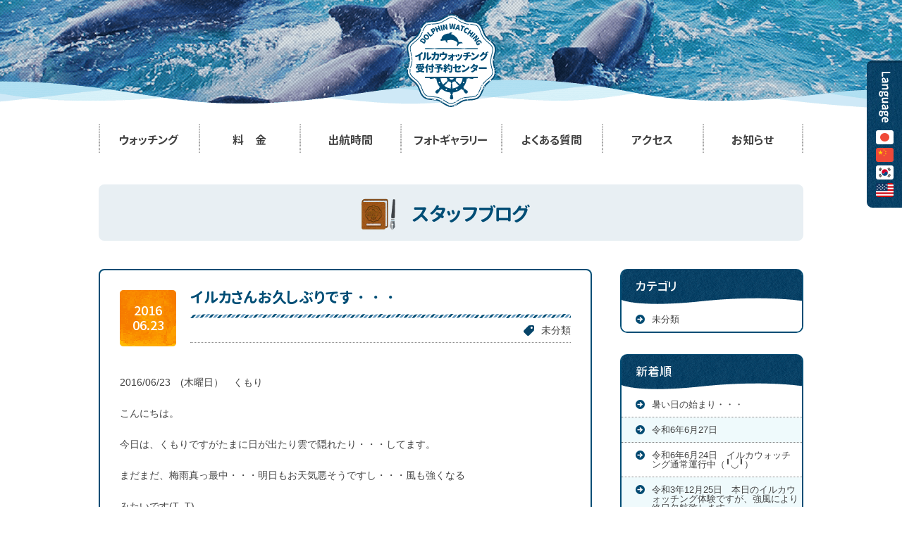

--- FILE ---
content_type: text/html; charset=UTF-8
request_url: https://www.iruka-watching.jp/blog/default/322/
body_size: 8946
content:
  <!--▼ head ▼-->
<!DOCTYPE html>
<html class="public" lang="ja" itemscope="itemscope" itemtype="http://schema.org/WebPage">

<head>
  <meta charset="UTF-8">
  <meta name="format-detection" content="telephone=no">
  <meta http-equiv="X-UA-Compatible" content="IE=edge">
  <meta http-equiv="Content-Script-Type" content="text/javascript" />
  <meta name="viewport" content="width=device-width,initial-scale=1.0,minimum-scale=1.0,maximum-scale=1.0">
  <title itemprop="name">イルカさんお久しぶりです・・・ | 天草 イルカウォッチング受付予約センター</title>
  <meta property="og:type" content="article" />
  <meta property="og:image" content="http://www.iruka-watching.jp/assets/images/og-img.jpg" />
  <meta property="og:title" content="イルカウォッチング受付予約センター" />
  <meta property="og:description" content="イルカウォッチング受付予約センターのお知らせページです。様々な情報や近況等を更新しています。また緊急時の重要なお知らせも配信しています。" />
  <meta property="og:url" content="https://www.iruka-watching.jp/blog/default/322/" />
  <meta property="og:site_name" content="イルカウォッチング受付予約センター" />
  <meta property="og:locale" content="ja_JP" />
  <meta name="description" itemprop="description" content="イルカウォッチング受付予約センターのお知らせページです。様々な情報や近況等を更新しています。また緊急時の重要なお知らせも配信しています。">
  <meta name="keywords" itemprop="keywords" content="イルカウォッチング受付予約センター,天草 イルカ,イルカウォッチング">
  <link rel="canonical" itemprop="author" href="https://www.iruka-watching.jp/blog/default/322/">
  <link rel="shortcut icon" type="image/vnd.microsoft.icon" href="/assets/images/favicon.ico">
  <link rel="icon" type="image/vnd.microsoft.icon" href="/assets/images/favicon.ico">
  <link rel="apple-touch-icon-precomposed" href="/assets/images/apple-touch-icon.png">
  <!-- CSS -->
  <link rel="stylesheet" href="/assets/css/style.min.css?h290424" type="text/css" media="all">
  <link rel="stylesheet" href="/assets/css/add.css?ver2511261315" type="text/css" media="all">
  <link rel="stylesheet" href="/assets/css/break-768.css" type="text/css"
    media="screen and (max-width:768px)">
  <link rel="stylesheet" href="/assets/css/form.css?ver220113" type="text/css" media="all">
  <style>
  .c-sub-text {
    display: block;
    font-size: 14px;
    margin-top: 10px;
    text-align: center;
    line-height: 1.2;
  }

  .c-price-10off-label {
    display: block;
    margin-bottom: 10px;
    margin-top: 10px;
    text-align: center;
    color: #f26964;
    font-weight: bold;
    font-size: clamp(2.4rem, calc(30 / 768 * 100vw), 3rem);

    @media (min-width: 768px) {
      margin-top: -10px;
    }
  }

  @media screen and (max-width: 480px) {
    .home .canvas-wrap {
      height: 100vw !important;
      background-color: none !important;
    }

    .home .canvas-wrap .canvas--mv {
      display: block !important;
    }

    .home .canvas-wrap .canvas--logo {
      top: calc(50% - 20px) !important;
      transform: translate3d(0, -50%, 0) !important;
    }

    .home .canvas-wrap {
      background-size: cover !important;
    }
  }

  .home .canvas-wrap .canvas-movie {
    width: 100vw !important;
    height: 100% !important;
    object-fit: cover !important;
    object-position: center !important;
  }

  .c-btn-square {
    display: flex;
    align-items: center;
    justify-content: center;
    gap: 10px;
    width: max-content;
    max-width: 100%;
    margin: 0 auto;
    border-radius: calc(infinity * 1px);
    padding: 15px 20px;
    background-color: #f16a63;
    color: #fff;
    text-decoration: none;
    border: 3px solid #f16a63;
    transition: background-color 0.3s ease, color 0.3s ease, border-color 0.3s ease;
  }
  @media (any-hover: hover) {
    .c-btn-square:hover {
      color: #f16a63;
      background-color: #fff;
    }
  }
  .c-btn-square__icon {
    width: 16px;
    height: 16px;
    fill: currentColor;
  }
  .c-btn-square__label {
    font-size: 16px;
    font-weight: bold;
  }
  </style>
    <!--[if lt IE 9]>
    <script type="text/javascript" src="/assets/js/selectivizr-min.js"></script>
    <script src="https://oss.maxcdn.com/html5shiv/3.7.2/html5shiv.min.js"></script>
    <script src="https://oss.maxcdn.com/respond/1.4.2/respond.min.js"></script>
  <![endif]-->
  <!-- Google Analytics -->
  <script async src="https://www.googletagmanager.com/gtag/js?id=G-JH1N8JDN6N"></script>
  <script>
  window.dataLayer = window.dataLayer || [];

  function gtag() {
    dataLayer.push(arguments);
  }
  gtag('js', new Date());

  gtag('config', 'G-JH1N8JDN6N');
  </script>
<meta name='robots' content='max-image-preview:large' />
<link rel='dns-prefetch' href='//s.w.org' />
		<script type="text/javascript">
			window._wpemojiSettings = {"baseUrl":"https:\/\/s.w.org\/images\/core\/emoji\/13.1.0\/72x72\/","ext":".png","svgUrl":"https:\/\/s.w.org\/images\/core\/emoji\/13.1.0\/svg\/","svgExt":".svg","source":{"concatemoji":"https:\/\/www.iruka-watching.jp\/info\/wp-includes\/js\/wp-emoji-release.min.js?ver=5.8.12"}};
			!function(e,a,t){var n,r,o,i=a.createElement("canvas"),p=i.getContext&&i.getContext("2d");function s(e,t){var a=String.fromCharCode;p.clearRect(0,0,i.width,i.height),p.fillText(a.apply(this,e),0,0);e=i.toDataURL();return p.clearRect(0,0,i.width,i.height),p.fillText(a.apply(this,t),0,0),e===i.toDataURL()}function c(e){var t=a.createElement("script");t.src=e,t.defer=t.type="text/javascript",a.getElementsByTagName("head")[0].appendChild(t)}for(o=Array("flag","emoji"),t.supports={everything:!0,everythingExceptFlag:!0},r=0;r<o.length;r++)t.supports[o[r]]=function(e){if(!p||!p.fillText)return!1;switch(p.textBaseline="top",p.font="600 32px Arial",e){case"flag":return s([127987,65039,8205,9895,65039],[127987,65039,8203,9895,65039])?!1:!s([55356,56826,55356,56819],[55356,56826,8203,55356,56819])&&!s([55356,57332,56128,56423,56128,56418,56128,56421,56128,56430,56128,56423,56128,56447],[55356,57332,8203,56128,56423,8203,56128,56418,8203,56128,56421,8203,56128,56430,8203,56128,56423,8203,56128,56447]);case"emoji":return!s([10084,65039,8205,55357,56613],[10084,65039,8203,55357,56613])}return!1}(o[r]),t.supports.everything=t.supports.everything&&t.supports[o[r]],"flag"!==o[r]&&(t.supports.everythingExceptFlag=t.supports.everythingExceptFlag&&t.supports[o[r]]);t.supports.everythingExceptFlag=t.supports.everythingExceptFlag&&!t.supports.flag,t.DOMReady=!1,t.readyCallback=function(){t.DOMReady=!0},t.supports.everything||(n=function(){t.readyCallback()},a.addEventListener?(a.addEventListener("DOMContentLoaded",n,!1),e.addEventListener("load",n,!1)):(e.attachEvent("onload",n),a.attachEvent("onreadystatechange",function(){"complete"===a.readyState&&t.readyCallback()})),(n=t.source||{}).concatemoji?c(n.concatemoji):n.wpemoji&&n.twemoji&&(c(n.twemoji),c(n.wpemoji)))}(window,document,window._wpemojiSettings);
		</script>
		<style type="text/css">
img.wp-smiley,
img.emoji {
	display: inline !important;
	border: none !important;
	box-shadow: none !important;
	height: 1em !important;
	width: 1em !important;
	margin: 0 .07em !important;
	vertical-align: -0.1em !important;
	background: none !important;
	padding: 0 !important;
}
</style>
	<link rel='stylesheet' id='wp-block-library-css'  href='https://www.iruka-watching.jp/info/wp-includes/css/dist/block-library/style.min.css?ver=5.8.12' type='text/css' media='all' />
<link rel='stylesheet' id='contact-form-7-css'  href='https://www.iruka-watching.jp/info/wp-content/plugins/contact-form-7/includes/css/styles.css?ver=5.5.3' type='text/css' media='all' />
<link rel="https://api.w.org/" href="https://www.iruka-watching.jp/wp-json/" /><link rel="EditURI" type="application/rsd+xml" title="RSD" href="https://www.iruka-watching.jp/info/xmlrpc.php?rsd" />
<link rel="wlwmanifest" type="application/wlwmanifest+xml" href="https://www.iruka-watching.jp/info/wp-includes/wlwmanifest.xml" /> 
<link rel="canonical" href="https://www.iruka-watching.jp/blog/default/322/" />
<link rel='shortlink' href='https://www.iruka-watching.jp/?p=322' />
<link rel="alternate" type="application/json+oembed" href="https://www.iruka-watching.jp/wp-json/oembed/1.0/embed?url=https%3A%2F%2Fwww.iruka-watching.jp%2Fblog%2Fdefault%2F322%2F" />
<link rel="alternate" type="text/xml+oembed" href="https://www.iruka-watching.jp/wp-json/oembed/1.0/embed?url=https%3A%2F%2Fwww.iruka-watching.jp%2Fblog%2Fdefault%2F322%2F&#038;format=xml" />
</head>
  <body class="blog  post  page">
<div class="drawer-wrap"><!--終了はfooter.php-->
<div class="drawer-wrap-inner"><!--終了はfooter.php-->

<!--▼ ヘッダー ▼-->
<header class="header  page-header">
  	<div id="js-sideRight" class="language-box-wrap  side-fix">
    <div class="display-none" id="google_translate_element"></div>

		<div class="language-box  tab-none">
			<span class="language-box-text genm  notranslate"><img src="/assets/images/parts/Language-text.png" width="17" height="72" alt="Language"></span>
      <!-- Google翻訳 -->
      <div class="contry-wrap">
        <ul class="contry">
          <li><span class="contry-ja"><img src="/assets/images/parts/ico-contry_jp.png" srcset="/assets/images/parts/ico-contry_jp.png , /assets/images/parts/ico-contry_jp@2x.png 2x" alt="japanese"></span></li>
          <li><span class="contry-ch"><img src="/assets/images/parts/ico-contry_ch.png" srcset="/assets/images/parts/ico-contry_ch.png , /assets/images/parts/ico-contry_ch@2x.png 2x" alt="chinese"></span></li>
          <li><span class="contry-ko"><img src="/assets/images/parts/ico-contry_ko.png" srcset="/assets/images/parts/ico-contry_ko.png , /assets/images/parts/ico-contry_ko@2x.png 2x" alt="koria"></span></li>
          <li><span class="contry-en"><img src="/assets/images/parts/ico-contry_en.png" srcset="/assets/images/parts/ico-contry_en.png , /assets/images/parts/ico-contry_en@2x.png 2x" alt="english"></span></li>
        </ul>
      </div>
		</div>
	</div>
	<div class="page-header__tit">
		<h1><a href="/"><img src="/assets/images/parts/footer_logo.png" srcset="/assets/images/parts/footer_logo.png , /assets/images/parts/footer_logo@2x.png 2x" width="127" height="132" alt="イルカウォッチング受付予約センター"></a></h1>
	</div>
  <!--▼ ハンバーガー ▼-->
    <div class="humburger-wrap  tab-b">
    <h1 class="mobile-tit"><a href="/"><img src="/assets/images/parts/sp-logo@2x.png" width="277" height="71" alt="イルカウォッチング受付予約センター"></a></h1>

    <div class="language-box  language-box--header  tab-ib">
      <span class="language-box-text genm  notranslate">Language</span>
      <!-- Google翻訳 -->
      <div class="contry-wrap">
        <ul class="contry">
          <li><span class="contry-ja"><img src="/assets/images/parts/ico-contry_jp.png" srcset="/assets/images/parts/ico-contry_jp.png , /assets/images/parts/ico-contry_jp@2x.png 2x" alt="japanese"></span></li>
          <li><span class="contry-ch"><img src="/assets/images/parts/ico-contry_ch.png" srcset="/assets/images/parts/ico-contry_ch.png , /assets/images/parts/ico-contry_ch@2x.png 2x" alt="chinese"></span></li>
          <li><span class="contry-ko"><img src="/assets/images/parts/ico-contry_ko.png" srcset="/assets/images/parts/ico-contry_ko.png , /assets/images/parts/ico-contry_ko@2x.png 2x" alt="koria"></span></li>
          <li><span class="contry-en"><img src="/assets/images/parts/ico-contry_en.png" srcset="/assets/images/parts/ico-contry_en.png , /assets/images/parts/ico-contry_en@2x.png 2x" alt="english"></span></li>
        </ul>
      </div>
    </div>

    <div class="humburger-inner">
      <div id="open" class="humburger">
        <span></span>
        <span></span>
        <span></span>
      </div>
      <p class="text  u-font-10  notranslate">MENU</p>
    </div>
  </div>  <!--▲ ハンバーガー ▲-->
		<div class="drawer-target">
		<div id="js-downNav" class="gnav-wrap">
			<div class="gnav-outer">
				<div class="show-logo"><a href="/"><img src="/assets/images/parts/footer_logo.png" srcset="/assets/images/parts/footer_logo.png , /assets/images/parts/footer_logo@2x.png 2x" width="110" height="114" alt=""></a></div>

				<div class="gnav-outer-in">
					<nav class="gnav  main">
						<li class="gnav__item  gnav__item--tel  tab-b notranslate"><a href="tel:0969-32-1771"><p>ご予約の際、ホームページを見たで!10%OFF!</p><p class="text  tel-number">TEL:0969-32-1771</p></a></li>
						<li class="gnav__item  gnav__item--watching"><a href="/watching/"><span class="text">ウォッチング</span></a></li>
						<li class="gnav__item  gnav__item--price"><a href="/price/"><span class="text">料　金</span></a></li>
						<li class="gnav__item  gnav__item--time"><a href="/time/"><span class="text">出航時間</span></a></li>
						<li class="gnav__item  gnav__item--gallery"><a href="/gallery/"><span class="text">フォトギャラリー</span></a></li>
						<li class="gnav__item  gnav__item--faq"><a href="/faq/"><span class="text">よくある質問</span></a></li>
						<li class="gnav__item  gnav__item--access"><a href="/access/"><span class="text">アクセス</span></a></li>
						<li class="gnav__item  gnav__item--news"><a href="/info/"><span class="text">お知らせ</span></a></li>
					</nav>
				</div>
			</div>
		</div>
	</div></header>
<!--▲ ヘッダー ▲-->

<div class="drawer-filter"><!--終了はfooter.php-->  <!--▼ タイトル ▼-->
  <div class="post-title-wrap  main">
    <h1><span class="ico-book  jp">スタッフブログ</span><span class="en"></span></h1>
  </div>
  <!--▲ タイトル ▲-->	<div class="page-box-wrap  wrap  u-pb100">
		<div class="main  float-wrap  u-pb100">
			<!--▼ 投稿記事エリア ▼-->
			<div class="post-box-wrap  col">
				<!--▼ 記事ループ ▼-->
<article class="post-box">
  <!-- 日付・タイトル・カテゴリー -->
  <div class="post-box__head">
    <div class="date-wrap"><time class="the-time" datetime="2016-06-23">2016<br>06.23</time></div>

    <div class="title-cate">
      <div class="the-title"><a href="https://www.iruka-watching.jp/blog/default/322/"><h3>イルカさんお久しぶりです・・・</h3></a></div>
      <div class="the-term"><span class="ico-tag"><a href="https://www.iruka-watching.jp/blog/blogs/default/">未分類</a></span></div>
    </div>
  </div>

  <!-- 記事テキスト -->
  <div class="post-box__contents">
    <p>2016/06/23　(木曜日）　くもり</p>
<p>&nbsp;</p>
<p>こんにちは。</p>
<p>&nbsp;</p>
<p>今日は、くもりですがたまに日が出たり雲で隠れたり・・・してます。</p>
<p>&nbsp;</p>
<p>まだまだ、梅雨真っ最中・・・明日もお天気悪そうですし・・・風も強くなる</p>
<p>&nbsp;</p>
<p>みたいです(T_T)</p>
<p>&nbsp;</p>
<p>皆様もお気を付けてくださいね！！</p>
<p>&nbsp;</p>
<p>本日のイルカちゃんも通常通り出会えてますよ！！</p>
<p>&nbsp;</p>
<p>赤ちゃんイルカも何とか撮影成功(*´▽｀*)V</p>
<p>&nbsp;</p>
<p><img loading="lazy" class="alignnone size-medium wp-image-323" src="http://www.iruka-watching.jp/info/wp-content/uploads/2016/06/6.23.1-460x307.jpg" alt="6.23.1" width="460" height="307" srcset="https://www.iruka-watching.jp/info/wp-content/uploads/2016/06/6.23.1-460x307.jpg 460w, https://www.iruka-watching.jp/info/wp-content/uploads/2016/06/6.23.1-120x80.jpg 120w, https://www.iruka-watching.jp/info/wp-content/uploads/2016/06/6.23.1-700x467.jpg 700w, https://www.iruka-watching.jp/info/wp-content/uploads/2016/06/6.23.1.jpg 1567w" sizes="(max-width: 460px) 100vw, 460px" /></p>
<p>&nbsp;</p>
<p>今日もイルカちゃんありがとう！！</p>
<p>&nbsp;</p>
<p>&nbsp;</p>
<p><img loading="lazy" class="alignnone size-medium wp-image-324" src="http://www.iruka-watching.jp/info/wp-content/uploads/2016/06/6.23.2-460x307.jpg" alt="6.23.2" width="460" height="307" srcset="https://www.iruka-watching.jp/info/wp-content/uploads/2016/06/6.23.2-460x307.jpg 460w, https://www.iruka-watching.jp/info/wp-content/uploads/2016/06/6.23.2-120x80.jpg 120w, https://www.iruka-watching.jp/info/wp-content/uploads/2016/06/6.23.2-700x467.jpg 700w, https://www.iruka-watching.jp/info/wp-content/uploads/2016/06/6.23.2.jpg 1567w" sizes="(max-width: 460px) 100vw, 460px" /></p>
<p>&nbsp;</p>
<p>群れで行動してますね！</p>
<p>&nbsp;</p>
<p><img loading="lazy" class="alignnone size-medium wp-image-325" src="http://www.iruka-watching.jp/info/wp-content/uploads/2016/06/6.23-460x259.jpg" alt="6.23" width="460" height="259" srcset="https://www.iruka-watching.jp/info/wp-content/uploads/2016/06/6.23-460x259.jpg 460w, https://www.iruka-watching.jp/info/wp-content/uploads/2016/06/6.23-700x393.jpg 700w, https://www.iruka-watching.jp/info/wp-content/uploads/2016/06/6.23.jpg 1706w" sizes="(max-width: 460px) 100vw, 460px" /></p>
<p>&nbsp;</p>
<p>ではではご覧いただきありがとうございました。m(_ _)m</p>

    <ul class="sns-btn-outer  u-mt50">
      <li class="sns-btn"><div class="fb-share-button" data-href="https://www.iruka-watching.jp/blog/default/322/" data-layout="button_count" data-send="false" data-width="70" data-show-faces="false"></div><div id="fb-root"></div></li>
      <li class="sns-btn"><div class="fb-like" data-href="https://www.iruka-watching.jp/blog/default/322/" data-layout="button" data-send="false" data-width="70" data-show-faces="false"></div><div id="fb-root"></div></li>
      <li class="sns-btn"><a href="https://twitter.com/share" class="twitter-share-button" data-lang="ja" data-text="イルカウォッチング受付予約センターの記事「イルカさんお久しぶりです・・・」を見ました" data-url="https://www.iruka-watching.jp/blog/default/322/" data-via="KnC7SaaBF10uDYn">Tweet</a></li>
      <li class="sns-btn"><a href="http://b.hatena.ne.jp/entry/" class="hatena-bookmark-button" data-hatena-bookmark-layout="standard" data-hatena-bookmark-url="https://www.iruka-watching.jp/blog/default/322/"><img src="http://b.st-hatena.com/images/entry-button/button-only.gif" alt="このエントリーをはてなブックマークに追加" width="20" height="20" style="border: none"></a></li>
    </ul>
  </div>
</article>
<!--▲ 記事ループ ▲-->
				  <!--▼ ページャー ▼-->
      <div class="pager-wrap">
            <div class="pager-item  pager-item--prev">
        <a href="https://www.iruka-watching.jp/blog/default/319/" rel="prev"><div class="btn-square  btn-square--left"><span>前　へ</span></div><p class="pager-item__text">久しぶりの・・・</p></a>      </div>
      
            <div class="pager-item  pager-item--next">
        <a href="https://www.iruka-watching.jp/blog/default/327/" rel="next"><div class="btn-square  btn-square--right"><span>次　へ</span></div><p class="pager-item__text">いるかさん。きょうは・・・</p></a>      </div>
          </div>
    <!--▲ ページャー ▲-->
			</div>
			<!--▲ 投稿記事エリア ▲-->

			
	<!--▼ サイドメニュー ▼-->
	<aside class="sidebar-wrap  col">
		<!-- サイド カテゴリー -->
		<div class="sidebar">
			<p class="sidebar-tit  genm">カテゴリ</p>
			<ul class="list-arrow-mini">
					<li class="cat-item cat-item-9"><a href="https://www.iruka-watching.jp/blog/blogs/default/">未分類</a>
</li>
			</ul>
		</div>

		<!-- サイド 新着記事 -->
		<div class="sidebar">
			<p class="sidebar-tit  genm">新着順</p>
			<ul class="list-arrow-mini">
									<li><a href="https://www.iruka-watching.jp/blog/default/1656/">暑い日の始まり・・・</a></li>
									<li><a href="https://www.iruka-watching.jp/blog/default/1645/">令和6年6月27日　</a></li>
									<li><a href="https://www.iruka-watching.jp/blog/default/1642/">令和6年6月24日　イルカウォッチング通常運行中（╹◡╹）</a></li>
									<li><a href="https://www.iruka-watching.jp/blog/default/1484/">令和3年12月25日　本日のイルカウォッチング体験ですが、強風により終日欠航致します。</a></li>
									<li><a href="https://www.iruka-watching.jp/blog/default/1471/">急に冬らしい寒さになりました、、、</a></li>
							</ul>
		</div>

		<!-- サイド アーカイブ -->
		<div class="sidebar">
			<p class="sidebar-tit  genm">アーカイブ</p>
			<ul class="list-arrow-mini">
					<li><a href='https://www.iruka-watching.jp/blog/date/2024/07/'>2024年7月 (1)</a></li>
	<li><a href='https://www.iruka-watching.jp/blog/date/2024/06/'>2024年6月 (2)</a></li>
	<li><a href='https://www.iruka-watching.jp/blog/date/2021/12/'>2021年12月 (1)</a></li>
	<li><a href='https://www.iruka-watching.jp/blog/date/2021/11/'>2021年11月 (2)</a></li>
	<li><a href='https://www.iruka-watching.jp/blog/date/2021/03/'>2021年3月 (1)</a></li>
	<li><a href='https://www.iruka-watching.jp/blog/date/2021/02/'>2021年2月 (1)</a></li>
	<li><a href='https://www.iruka-watching.jp/blog/date/2021/01/'>2021年1月 (1)</a></li>
	<li><a href='https://www.iruka-watching.jp/blog/date/2020/01/'>2020年1月 (2)</a></li>
	<li><a href='https://www.iruka-watching.jp/blog/date/2019/06/'>2019年6月 (3)</a></li>
	<li><a href='https://www.iruka-watching.jp/blog/date/2019/05/'>2019年5月 (3)</a></li>
	<li><a href='https://www.iruka-watching.jp/blog/date/2019/03/'>2019年3月 (1)</a></li>
	<li><a href='https://www.iruka-watching.jp/blog/date/2019/01/'>2019年1月 (3)</a></li>
	<li><a href='https://www.iruka-watching.jp/blog/date/2018/07/'>2018年7月 (1)</a></li>
	<li><a href='https://www.iruka-watching.jp/blog/date/2018/06/'>2018年6月 (1)</a></li>
	<li><a href='https://www.iruka-watching.jp/blog/date/2018/05/'>2018年5月 (1)</a></li>
	<li><a href='https://www.iruka-watching.jp/blog/date/2018/04/'>2018年4月 (1)</a></li>
	<li><a href='https://www.iruka-watching.jp/blog/date/2018/03/'>2018年3月 (2)</a></li>
	<li><a href='https://www.iruka-watching.jp/blog/date/2018/02/'>2018年2月 (9)</a></li>
	<li><a href='https://www.iruka-watching.jp/blog/date/2018/01/'>2018年1月 (2)</a></li>
	<li><a href='https://www.iruka-watching.jp/blog/date/2017/12/'>2017年12月 (1)</a></li>
	<li><a href='https://www.iruka-watching.jp/blog/date/2017/11/'>2017年11月 (4)</a></li>
	<li><a href='https://www.iruka-watching.jp/blog/date/2017/10/'>2017年10月 (2)</a></li>
	<li><a href='https://www.iruka-watching.jp/blog/date/2017/09/'>2017年9月 (3)</a></li>
	<li><a href='https://www.iruka-watching.jp/blog/date/2017/07/'>2017年7月 (3)</a></li>
	<li><a href='https://www.iruka-watching.jp/blog/date/2017/06/'>2017年6月 (4)</a></li>
	<li><a href='https://www.iruka-watching.jp/blog/date/2017/05/'>2017年5月 (9)</a></li>
	<li><a href='https://www.iruka-watching.jp/blog/date/2017/04/'>2017年4月 (5)</a></li>
	<li><a href='https://www.iruka-watching.jp/blog/date/2017/03/'>2017年3月 (7)</a></li>
	<li><a href='https://www.iruka-watching.jp/blog/date/2017/02/'>2017年2月 (6)</a></li>
	<li><a href='https://www.iruka-watching.jp/blog/date/2017/01/'>2017年1月 (6)</a></li>
	<li><a href='https://www.iruka-watching.jp/blog/date/2016/09/'>2016年9月 (7)</a></li>
	<li><a href='https://www.iruka-watching.jp/blog/date/2016/08/'>2016年8月 (4)</a></li>
	<li><a href='https://www.iruka-watching.jp/blog/date/2016/07/'>2016年7月 (20)</a></li>
	<li><a href='https://www.iruka-watching.jp/blog/date/2016/06/'>2016年6月 (21)</a></li>
	<li><a href='https://www.iruka-watching.jp/blog/date/2016/05/'>2016年5月 (25)</a></li>
	<li><a href='https://www.iruka-watching.jp/blog/date/2016/04/'>2016年4月 (1)</a></li>
			</ul>
		</div>
	</aside>
	<!--▲ サイドメニュー ▲-->			<!--▲ サイドメニュー ▲-->
		</div>
	</div>
	<!--▼ お問い合わせエリア ▼-->
	<div class="p-footer-contact">
	<div class="p-footer-contact__inner">
		<p class="p-footer-caption">
			<span class="p-footer-caption__i">
				<img src="/assets/images/add/c-double-slash-left.png"
						srcset="/assets/images/add/c-double-slash-left@2x.png 2x" width="30" height="37" alt="">
			</span>
			<span class="p-footer-caption__text  notranslate">
				<span class="p-point-circle  notranslate">
					年中<br>無休
				</span>

				ご予約の際、ホームページを<span style="display: inline-block">見た！で<span class="p--l">10</span>％OFF！！</span>
			</span>
			<span class="p-footer-caption__i">
				<img src="/assets/images/add/c-double-slash-right.png"
						srcset="/assets/images/add/c-double-slash-right@2x.png 2x" width="30" height="37" alt="">
			</span>
		</p>

		<div class="p-footer-layout p-footer-layout--center">
			<div class="p-footer-layout__col">
				<div class="p-shopinfo p-shopinfo--max-content u-center">
					<figure class="p-shopinfo__thumb">
						<img src="/assets/images/add/footer-shop.png"
								srcset="/assets/images/add/footer-shop@2x.png 2x" width="425" height="269" alt="受付の外観写真">
					</figure>

					<div class="p-shopinfo__content">
						<a href="tel:0969-32-1771" class="p-number-tel  genm  notranslate">
							<span class="p-number-tel__sub">TEL:</span>0969-32-1771
						</a>

						<p class="p-shopinfo__address  notranslate  gothic">
							〒863-2331<br>
							熊本県天草市五和町鬼池引坂2463（国道324号線沿い）
						</p>
						</div>
				</div>
			</div>
		</div>

		<ul class="p-footer-btns">
			<li>
				<div class="btn-slash">
					<a class="ico-il-apoint" href="/reservation/">ご予約</a>
				</div>
			</li>

			<li>
				<div class="btn-slash">
					<a class="ico-il-tel" href="/contact/">お問い合わせ</a>
				</div>
			</li>

			<li>
				<div class="btn-slash">
					<a class="ico-il-access" href="/access/">アクセス</a>
				</div>
			</li>
		</ul>
	</div>
</div>


	<!--▲ お問い合わせエリア ▲-->

<!--▼ フッター ▼-->
<!--▼ フッター ▼-->
<footer class="footer  bg-aqua  wave-aqua">
	<div class="footer__inner  u-ptb40  wrap">
		<div class="main  float-wrap">

			<!-- ロゴ・住所 -->
			<div class="col  col--left">
				<div class="logo-group  cell-wrap">
					<h1 class="logo-group__logo  cell"><a href="/" class="fade"><img src="/assets/images/parts/footer_logo.png" srcset="/assets/images/parts/footer_logo.png , /assets/images/parts/footer_logo@2x.png 2x" width="127" height="132" alt="イルカウォッチング受付予約センター"></a></h1>
					<div class="logo-group__text  cell">
						<p class="tit  u-font-28  notranslate">イルカウォッチング<br>受付予約センター</p>
						<p class="address  u-font-13  notranslate">
							〒863-2331<br>
							熊本県天草市五和町鬼池引坂2463<br>
							（国道324号線沿い）
						</p>
					</div>
				</div>
			</div>

			<!-- リンク -->
			<div class="col  col--right">
				<div class="link-box">
					<ul class="list-arrow  ib-wrap">
						<li class="ib"><a href="/">ホーム</a></li>
						<li class="ib"><a href="/watching/">ウォッチング</a></li>
						<li class="ib"><a href="/price/">料金</a></li>
						<li class="ib"><a href="/time/">出航時間</a></li>
						<li class="ib"><a href="/gallery/">フォトギャラリー</a></li>
						<li class="ib"><a href="/faq/">よくある質問</a></li>
						<li class="ib"><a href="/info/">お知らせ</a></li>
						<li class="ib"><a href="/access/">アクセス</a></li>
						<li class="ib"><a href="/reservation/">ご予約</a></li>
						<li class="ib"><a href="/contact/">お問い合わせ</a></li>
					</ul>

					<ul class="link-box__sns  ib-wrap">
						<li class="ib"><a class="fade" target="_blank" rel="nofollow" href="https://www.facebook.com/pages/%E3%82%A4%E3%83%AB%E3%82%AB%E3%82%A6%E3%82%A9%E3%83%83%E3%83%81%E3%83%B3%E3%82%B0%E5%8F%97%E4%BB%98%E4%BA%88%E7%B4%84%E3%82%BB%E3%83%B3%E3%82%BF%E3%83%BC/380451058751264"><img src="/assets/images/parts/btn_fb.png" srcset="/assets/images/parts/btn_fb.png , /assets/images/parts/btn_fb@2x.png 2x" width="160" height="45" alt="facebookページへ"></a></li>
						<li class="ib"><a class="fade" target="_blank" rel="nofollow" href="https://twitter.com/search?q=%EF%BC%A0KnC7SaaBF10uDYn&src=typd"><img src="/assets/images/parts/btn_twitter.png" srcset="/assets/images/parts/btn_twitter.png , /assets/images/parts/btn_twitter@2x.png 2x" width="160" height="45" alt="公式twitterへ"></a></li>
						<li class="ib"><a class="fade" target="_blank" rel="nofollow" href="https://www.instagram.com/iruka_watching/"><img src="/assets/images/parts/btn_insta.png" srcset="/assets/images/parts/btn_insta.png , /assets/images/parts/btn_insta@2x.png 2x" width="160" height="45" alt="公式instagramへ"></a></li>
					</ul>
				</div>
			</div>
		</div>
	</div>

	<div class="footer__copy  u-tac  bg-dblue">
		<p class="robot  u-bold  notranslate">Copyright © Iruka Watching Uketsuke Yoyaku Center All Rights Reserved.</p>
	</div>
</footer>
<!--▲ フッター ▲-->

<div class="return  js-upNav"><img src="/assets/images/parts/page_top.png" srcset="/assets/images/parts/page_top.png , /assets/images/parts/page_top@2x.png 2x" width="80" height="75" alt="topへ戻る"></div>


<div class="upNav  js-upNav">
	<div class="upNav-inner  main">
		<div class="tel-box  upNav-item  notranslate">
			<a href="tel:0969-32-1771"><span>Tel:</span>0969-32-1771</a>
		</div>

		<div class="contact-btn-box  ib-wrap  upNav-item">
			<div class="contact-btn  ib"><a href="/reservation/" class="contact-btn__link"><span class="ico-bnr-apoint">ご予約</span></a></div>
			<div class="contact-btn  ib"><a href="/contact/" class="contact-btn__link"><span class="ico-bnr-tel">お問い合わせ</span></a></div>
		</div>

		<div class="sns-btn  ib-wrap  upNav-item">
			<a class="sns-btn__item  ib" rel="nofollow" href="https://www.facebook.com/pages/%E3%82%A4%E3%83%AB%E3%82%AB%E3%82%A6%E3%82%A9%E3%83%83%E3%83%81%E3%83%B3%E3%82%B0%E5%8F%97%E4%BB%98%E4%BA%88%E7%B4%84%E3%82%BB%E3%83%B3%E3%82%BF%E3%83%BC/380451058751264" target="_blank"><img src="/assets/images/parts/fb-btn.png" srcset="/assets/images/parts/fb-btn.png , /assets/images/parts/fb-btn@2x.png 2x" width="40" height="40" alt="facebookへ"></a>
			<a class="sns-btn__item  ib" rel="nofollow" href="https://www.instagram.com/iruka_watching/" target="_blank"><img src="/assets/images/parts/ig-btn.png" srcset="/assets/images/parts/ig-btn.png , /assets/images/parts/ig-btn@2x.png 2x" width="40" height="40" alt="instagramへ"></a>
			<a class="sns-btn__item  ib" rel="nofollow" href="https://twitter.com/search?q=%EF%BC%A0KnC7SaaBF10uDYn&src=typd" target="_blank"><img src="/assets/images/parts/tw-btn.png" srcset="/assets/images/parts/tw-btn.png , /assets/images/parts/tw-btn@2x.png 2x" width="40" height="40" alt="twitterへ"></a>
		</div>

		<div class="yellow-balloon">
			<p>乗船場や受付付近は他のイルカウォッチングの業者様も<br>多数有りますのでお間違えの無いようお気をつけください｡</p>
		</div>
	</div>
</div>


</div><!-- drawer-filter -->
</div><!-- drawer-wrap-inner -->
</div><!-- drawer-wrap -->

<script type="text/javascript" src="https://ajax.googleapis.com/ajax/libs/jquery/2.1.4/jquery.min.js"></script>
<script src="https://ajax.googleapis.com/ajax/libs/webfont/1.6.16/webfont.js"></script>
<script type="text/javascript" src="/assets/js/function.min.js"></script>
<script type="text/javascript" src="//translate.google.com/translate_a/element.js?cb=googleTranslateElementInit"></script>
<script type="text/javascript">function googleTranslateElementInit() { new google.translate.TranslateElement({pageLanguage: 'ja', includedLanguages: 'en,ja,ko,zh-CN',layout: google.translate.TranslateElement.FloatPosition.BOTTOM_RIGHT, includedLanguages: 'en,ja,ko,zh-CN',  multilanguagePage: true}, 'google_translate_element'); }</script>
<script type='text/javascript' src='https://www.iruka-watching.jp/info/wp-includes/js/dist/vendor/regenerator-runtime.min.js?ver=0.13.7' id='regenerator-runtime-js'></script>
<script type='text/javascript' src='https://www.iruka-watching.jp/info/wp-includes/js/dist/vendor/wp-polyfill.min.js?ver=3.15.0' id='wp-polyfill-js'></script>
<script type='text/javascript' id='contact-form-7-js-extra'>
/* <![CDATA[ */
var wpcf7 = {"api":{"root":"https:\/\/www.iruka-watching.jp\/wp-json\/","namespace":"contact-form-7\/v1"}};
/* ]]> */
</script>
<script type='text/javascript' src='https://www.iruka-watching.jp/info/wp-content/plugins/contact-form-7/includes/js/index.js?ver=5.5.3' id='contact-form-7-js'></script>
<script type='text/javascript' src='https://www.iruka-watching.jp/info/wp-includes/js/wp-embed.min.js?ver=5.8.12' id='wp-embed-js'></script>



<script>
  document.addEventListener('DOMContentLoaded', function() {
    // パラメータに #q16 が含まれている場合
    const urlHash = window.location.hash;
    if (urlHash === '#q16' && urlHash !== '') {
      const faqTrigger16 = document.querySelector('.faq-box#q16');
      faqTrigger16?.click();
    }
  });
</script>
</body>
</html>

<!--▲ フッター ▲-->



--- FILE ---
content_type: text/css
request_url: https://www.iruka-watching.jp/assets/css/style.min.css?h290424
body_size: 27484
content:
@charset "utf-8";
/**
 * project - project
 * @link 
 * @version v1.0.0
 * @Author fvkawakei
 * @Author URI fvkawakei
 */
.main,.post-box .post-box__contents img.alignleft,.wrap{margin-right:auto}.main,.post-box .post-box__contents img.alignright,.wrap{margin-left:auto}.grid,.ib-wrap{list-style-type:none}.owl-carousel,.owl-carousel .owl-item{-webkit-tap-highlight-color:transparent}.access-flow .cell-wrap--child,.pager-wrap,.watching-again .cell-wrap,.watching-point__bottom .cell-wrap{table-layout:fixed}@font-face{font-family:genm;src:url(../fonts/genm.eot?) format('eot'),url(../fonts/genm.woff) format('woff')}@font-face{font-family:genb;src:url(../fonts/genb.eot?) format('eot'),url(../fonts/genb.woff) format('woff')}@font-face{font-family:genh;src:url(../fonts/genh.eot?) format('eot'),url(../fonts/genh.woff) format('woff')}.text-hide{font-size:0;overflow:hidden;white-space:nowrap;text-indent:120%}.main-color-1{color:#004d75}.main-color-2{color:#41afdd}.main-color-3{color:#300}.main-color-dark{color:#004d75}.point-color{color:#eda528}.point-color-2{color:#f26964}.point-dark{color:#000}.body-color{color:#434343}.body-color-dark{color:#000}.color-green{color:#3cba95}.color-orange{color:#fb9e00}.color-pink{color:#f26964}.color-blue{color:#205598}.color-gray{color:#ebefef}body,body a{color:#434343}.wrap{width:1500px}.main{width:1000px}.robot{font-family:Roboto,sans-serif;-webkit-font-smoothing:antialiased}.gothic,.mincho{-webkit-font-smoothing:subpixel-antialiased}.mincho{font-family:'Hiragino Mincho Pro','ヒラギノ明朝 Pro W3','MS PMincho','ＭＳ Ｐ明朝','Times New Roman',serif}.gothic{font-family:'Hiragino Kaku Gothic ProN','游ゴシック体','Yu Gothic',YuGothic,'メイリオ',Meiryo,'MS PGothic','ＭＳ Ｐゴシック',sans-serif}.wf-active .genm,.wf-genb-n4-active .genm,.wf-genh-n4-active .genm,.wf-genm-n4-active .genm{font-family:genm,sans-serif}.wf-active .genb,.wf-genb-n4-active .genb,.wf-genh-n4-active .genb,.wf-genm-n4-active .genb{font-family:genb,sans-serif;-webkit-font-smoothing:antialiased}.wf-active .genh,.wf-genb-n4-active .genh,.wf-genh-n4-active .genh,.wf-genm-n4-active .genh{font-family:genh,sans-serif}.wf-active body,.wf-genb-n4-active body,.wf-genh-n4-active body,.wf-genm-n4-active body{font-family:genb,sans-serif;-webkit-font-smoothing:antialiased}.display-none{display:none}.bg{background:#41afdd}.body-side-box{position:fixed;z-index:10;right:0;bottom:300px;width:40px}.body-side-box .body-side-item{cursor:pointer}body,html{width:100%}html{font-size:62.5%}html.js-add-is-fontsize{font-size:55%}html.js-add-is-fontsize2{font-size:70%}body{font-family:'Hiragino Kaku Gothic ProN','游ゴシック体','Yu Gothic',YuGothic,'メイリオ',Meiryo,'MS PGothic','ＭＳ Ｐゴシック',sans-serif;font-size:14px;font-size:1.4rem;top:0!important;height:100%;-webkit-text-size-adjust:100%;-webkit-font-smoothing:subpixel-antialiased}body button{cursor:pointer!important}body div.lh-m,body p.lh-m,body section.lh-m{line-height:21px}body div.lh-s,body p.lh-s,body section.lh-s{line-height:19px}body div.lh-l,body p.lh-l,body section.lh-l{line-height:26px}body h1,body h2,body h3,body h4,body h5,body h6{line-height:1;-webkit-font-smoothing:antialiased}.float-wrap:after{display:table;visibility:hidden;clear:both;content:' '}.float-wrap .col{font-size:14px;font-size:1.4rem;float:left}.float-wrap .col:last-child{float:right}.ib-wrap{font-size:0;letter-spacing:-.35em}.ib-wrap .ib{font-size:14px;font-size:1.4rem;display:inline-block;vertical-align:top;letter-spacing:normal}.cell-wrap{display:table;text-align:center;vertical-align:top}.cell-wrap .cell{font-size:14px;font-size:1.4rem;display:table-cell;text-align:left;vertical-align:top}.post-box .post-box__contents img{display:block;float:none;margin-top:5px;margin-bottom:5px}.post-box .post-box__contents img.aligncenter{margin-right:auto;margin-left:auto}.post-box .post-box__contents img[class*=wp-image-],.post-box .post-box__contents img[class*=attachment-]{max-width:100%;height:auto}.post-box .post-box__contents a{text-decoration:underline;color:#004d75}a,ins{text-decoration:none}.drawer-wrap{position:relative;width:100%}.drawer-wrap .drawer-filter{position:relative;z-index:10}.drawer-wrap .drawer-wrap-inner{width:100%;-webkit-backface-visibility:hidden}.drawer-wrap .drawer-wrap-inner:after,.drawer-wrap .drawer-wrap-inner:before{display:table;content:' '}.drawer-wrap.open .footer.wave-aqua:before,.humburger-wrap{top:0;display:none}.drawer-wrap.open{min-height:100%;-webkit-overflow-scrolling:touch}.drawer-wrap.open .drawer-filter{top:0;width:100%;height:100%;min-height:100%}.drawer-wrap.open .drawer-wrap-inner{height:100%}.humburger-wrap{position:fixed;z-index:1000;right:0;width:100%;height:60px;margin:auto;text-align:center}.humburger-wrap .text{line-height:13px;position:absolute;bottom:12px;width:100%;margin:auto;text-align:center;letter-spacing:-.07em;color:#fff}.humburger-wrap .humburger{position:absolute;top:-13px;right:0;bottom:0;left:0;width:25px;height:16px;margin:auto}.humburger-wrap .humburger,.humburger-wrap .humburger span{display:inline-block;-webkit-box-sizing:border-box;box-sizing:border-box;-webkit-transition:all .4s;transition:all .4s}.humburger-wrap .humburger span{position:absolute;left:0;width:100%;height:2px;border-radius:2px;background-color:#fff}.humburger-wrap .humburger span:nth-of-type(1){top:0;-webkit-animation:menu-bar01 .55s forwards;animation:menu-bar01 .55s forwards}.humburger-wrap .humburger span:nth-of-type(2){top:0;bottom:0;margin:auto;-webkit-transition:all .25s .2s;transition:all .25s .2s;opacity:1}.humburger-wrap .humburger span:nth-of-type(3){bottom:0;-webkit-animation:menu-bar02 .55s forwards;animation:menu-bar02 .55s forwards}.humburger-wrap .humburger.is-active span:nth-of-type(1){-webkit-animation:active-menu-bar01 .55s forwards;animation:active-menu-bar01 .55s forwards}.humburger-wrap .humburger.is-active span:nth-of-type(2){opacity:0}.humburger-wrap .humburger.is-active span:nth-of-type(3){-webkit-animation:active-menu-bar03 .55s forwards;animation:active-menu-bar03 .55s forwards}.sns-btn-outer{display:table;width:100%;text-align:right}.sns-btn-outer .sns-btn{display:inline-block;margin-right:10px}.sns-btn-outer .sns-btn:last-child{margin-right:0}.sns-btn-outer .g-plus>div{display:block!important;width:75px!important}article,aside,details,figcaption,figure,footer,header,hgroup,hr,menu,nav,section{display:block}body.info .page-box-wrap{padding-bottom:200px!important}a,hr{padding:0}input[type=url],input[type=tel],input[type=text],input[type=email],input[type=number],input[type=password],select,textarea{max-width:100%;border:1px solid #ddd;outline:0!important;background-color:#fff;-webkit-appearance:none;appearance:none}input[type=url]:hover,input[type=tel]:hover,input[type=text]:hover,input[type=email]:hover,input[type=number]:hover,input[type=password]:hover,select:hover,textarea:hover{border-color:#004d75;-webkit-box-shadow:inset 1px 1px 1px rgba(0,0,0,.25);box-shadow:inset 1px 1px 1px rgba(0,0,0,.25)}input[type=url]::-webkit-input-placeholder,input[type=tel]::-webkit-input-placeholder,input[type=text]::-webkit-input-placeholder,input[type=email]::-webkit-input-placeholder,input[type=number]::-webkit-input-placeholder,input[type=password]::-webkit-input-placeholder,textarea::-webkit-input-placeholder{color:#999}input[type=url]:-ms-input-placeholder,input[type=tel]:-ms-input-placeholder,input[type=text]:-ms-input-placeholder,input[type=email]:-ms-input-placeholder,input[type=number]:-ms-input-placeholder,input[type=password]:-ms-input-placeholder,textarea:-ms-input-placeholder{color:#999}input[type=url]::-moz-placeholder,input[type=tel]::-moz-placeholder,input[type=text]::-moz-placeholder,input[type=email]::-moz-placeholder,input[type=number]::-moz-placeholder,input[type=password]::-moz-placeholder,textarea::-moz-placeholder{color:#999}/*!
html5doctor.com Reset Stylesheet
v1.6.1
Last Updated: 2010-09-17
Author: Richard Clark - http://richclarkdesign.com
Twitter: @rich_clark
*/button::-moz-focus-inner,input::-moz-focus-inner{padding:0;border:0}abbr,address,article,aside,audio,b,blockquote,body,button,canvas,caption,cite,code,dd,del,details,dfn,div,dl,dt,em,fieldset,figcaption,figure,footer,form,h1,h2,h3,h4,h5,h6,header,hgroup,html,i,iframe,img,ins,kbd,label,legend,li,mark,menu,nav,object,ol,p,pre,q,samp,section,small,span,strong,sub,summary,sup,table,tbody,td,tfoot,th,thead,time,tr,ul,var,video{-webkit-box-sizing:border-box;box-sizing:border-box;margin:0;padding:0;vertical-align:bottom;border:0;outline:0;background:0 0}ins,mark{color:#000;background-color:#ff9}a:before,aafter,abbr:before,abbrafter,address:before,addressafter,article:before,articleafter,aside:before,asideafter,audio:before,audioafter,b:before,bafter,blockquote:before,blockquoteafter,body:before,bodyafter,button:before,buttonafter,canvas:before,canvasafter,caption:before,captionafter,cite:before,citeafter,code:before,codeafter,dd:before,ddafter,del:before,delafter,details:before,detailsafter,dfn:before,dfnafter,div:before,divafter,dl:before,dlafter,dt:before,dtafter,em:before,emafter,fieldset:before,fieldsetafter,figcaption:before,figcaptionafter,figure:before,figureafter,footer:before,footerafter,form:before,formafter,h1:before,h1after,h2:before,h2after,h3:before,h3after,h4:before,h4after,h5:before,h5after,h6:before,h6after,header:before,headerafter,hgroup:before,hgroupafter,html:before,htmlafter,i:before,iafter,iframe:before,iframeafter,img:before,imgafter,ins:before,insafter,kbd:before,kbdafter,label:before,labelafter,legend:before,legendafter,li:before,liafter,mark:before,markafter,menu:before,menuafter,nav:before,navafter,object:before,objectafter,ol:before,olafter,p:before,pafter,pre:before,preafter,q:before,qafter,samp:before,sampafter,section:before,sectionafter,small:before,smallafter,span:before,spanafter,strong:before,strongafter,sub:before,subafter,summary:before,summaryafter,sup:before,supafter,table:before,tableafter,tbody:before,tbodyafter,td:before,tdafter,tfoot:before,tfootafter,th:before,thafter,thead:before,theadafter,time:before,timeafter,tr:before,trafter,ul:before,ulafter,var:before,varafter,video:before,videoafter{-webkit-box-sizing:border-box;box-sizing:border-box}.form-box table tr td input,a{-webkit-box-sizing:border-box}body{line-height:1}li,nav,ul{list-style:none}blockquote,q{quotes:none}blockquote:after,blockquote:before,q:after,q:before{content:'';content:none}a{font-size:100%;box-sizing:border-box;margin:0;vertical-align:baseline;color:#666;background:0 0}mark{font-weight:700;font-style:italic}del{text-decoration:line-through}.home .feed-important__text:hover,.pager-wrap .pager-item:hover .pager-item__text,a.underline:hover{text-decoration:underline}abbr[title],dfn[title]{cursor:help;border-bottom:1px dotted}.language-box .contry li span,.return{cursor:pointer}table{border-spacing:0;border-collapse:collapse}hr{height:1px;margin:1em 0;border:0;border-top:1px solid #ccc}input,select{vertical-align:middle}.col-lg-12{width:100%}.col-lg-11{width:91.66666667%}.col-lg-10{width:83.33333333%}.col-lg-9{width:75%}.col-lg-8{width:66.66666667%}.col-lg-7{width:58.33333333%}.col-lg-6_5{width:54.166666665%}.col-lg-6{width:49.999%}.col-lg-5_5{width:45.212766%}.col-lg-5{width:41.66666667%}.col-lg-4{width:33.33333333%}.col-lg-3{width:25%}.col-lg-2{width:16.66666667%}.col-lg-1{width:8.33333333%}.grid--col2 .col{width:49.999%}.grid--col3 .col{width:33.3333333%}.grid{font-size:0;clear:both}.js-add-browser-safari:not(.js-add-os-mac) .grid{font-size:.00001em;letter-spacing:-.33266em}.grid:after,.grid:before{display:table;content:''}.grid:after{clear:both}.grid>.col,.grid>[class^=col-]{font-size:14px;font-size:1.4rem;position:relative;display:inline-block;clear:both;min-height:1px;margin:0;vertical-align:top;letter-spacing:normal;word-spacing:normal}.kamome-l,.kamome-r,.kamome-rb,.wave-wave{position:absolute}.grid--space{margin-right:-5px;margin-left:-5px}.grid--space>.col,.grid--space>[class^=col-]{padding-right:5px;padding-left:5px}.grid--space2{margin-right:-10px;margin-left:-10px}.grid--space2>.col,.grid--space2>[class^=col-]{padding-right:10px;padding-left:10px}.grid--space3{margin-right:-15px;margin-left:-15px}.grid--space3>.col,.grid--space3>[class^=col-]{padding-right:15px;padding-left:15px}.grid--space4{margin-right:-20px;margin-left:-20px}.grid--space4>.col,.grid--space4>[class^=col-]{padding-right:20px;padding-left:20px}.grid--space5{margin-right:-25px;margin-left:-25px}.grid--space5>.col,.grid--space5>[class^=col-]{padding-right:25px;padding-left:25px}.grid--space6{margin-right:-30px;margin-left:-30px}.grid--space6>.col,.grid--space6>[class^=col-]{padding-right:30px;padding-left:30px}.grid--space7{margin-right:-35px;margin-left:-35px}.grid--space7>.col,.grid--space7>[class^=col-]{padding-right:35px;padding-left:35px}.grid--space8{margin-right:-40px;margin-left:-40px}.grid--space8>.col,.grid--space8>[class^=col-]{padding-right:40px;padding-left:40px}.grid--space9{margin-right:-45px;margin-left:-45px}.grid--space9>.col,.grid--space9>[class^=col-]{padding-right:45px;padding-left:45px}.grid--space10{margin-right:-50px;margin-left:-50px}.grid--space10>.col,.grid--space10>[class^=col-]{padding-right:50px;padding-left:50px}.grid--pixcel5{margin-right:-2.5px;margin-left:-2.5px}.grid--pixcel5>.col,.grid--pixcel5>[class^=col-]{padding-right:2.5px;padding-left:2.5px}.grid--pixcel10{margin-right:-5px;margin-left:-5px}.grid--pixcel10>.col,.grid--pixcel10>[class^=col-]{padding-right:5px;padding-left:5px}.grid--pixcel15{margin-right:-7.5px;margin-left:-7.5px}.grid--pixcel15>.col,.grid--pixcel15>[class^=col-]{padding-right:7.5px;padding-left:7.5px}.grid--pixcel20{margin-right:-10px;margin-left:-10px}.grid--pixcel20>.col,.grid--pixcel20>[class^=col-]{padding-right:10px;padding-left:10px}.grid--pixcel25{margin-right:-12.5px;margin-left:-12.5px}.grid--pixcel25>.col,.grid--pixcel25>[class^=col-]{padding-right:12.5px;padding-left:12.5px}.grid--pixcel30{margin-right:-15px;margin-left:-15px}.grid--pixcel30>.col,.grid--pixcel30>[class^=col-]{padding-right:15px;padding-left:15px}.grid--pixcel35{margin-right:-17.5px;margin-left:-17.5px}.grid--pixcel35>.col,.grid--pixcel35>[class^=col-]{padding-right:17.5px;padding-left:17.5px}.grid--pixcel40{margin-right:-20px;margin-left:-20px}.grid--pixcel40>.col,.grid--pixcel40>[class^=col-]{padding-right:20px;padding-left:20px}.grid--pixcel45{margin-right:-22.5px;margin-left:-22.5px}.grid--pixcel45>.col,.grid--pixcel45>[class^=col-]{padding-right:22.5px;padding-left:22.5px}.grid--pixcel50{margin-right:-25px;margin-left:-25px}.grid--pixcel50>.col,.grid--pixcel50>[class^=col-]{padding-right:25px;padding-left:25px}.grid--pixcel55{margin-right:-27.5px;margin-left:-27.5px}.grid--pixcel55>.col,.grid--pixcel55>[class^=col-]{padding-right:27.5px;padding-left:27.5px}.grid--pixcel60{margin-right:-30px;margin-left:-30px}.grid--pixcel60>.col,.grid--pixcel60>[class^=col-]{padding-right:30px;padding-left:30px}.grid--pixcel65{margin-right:-32.5px;margin-left:-32.5px}.grid--pixcel65>.col,.grid--pixcel65>[class^=col-]{padding-right:32.5px;padding-left:32.5px}.grid--pixcel70{margin-right:-35px;margin-left:-35px}.grid--pixcel70>.col,.grid--pixcel70>[class^=col-]{padding-right:35px;padding-left:35px}.grid--pixcel75{margin-right:-37.5px;margin-left:-37.5px}.grid--pixcel75>.col,.grid--pixcel75>[class^=col-]{padding-right:37.5px;padding-left:37.5px}.grid--pixcel80{margin-right:-40px;margin-left:-40px}.grid--pixcel80>.col,.grid--pixcel80>[class^=col-]{padding-right:40px;padding-left:40px}.grid--pixcel85{margin-right:-42.5px;margin-left:-42.5px}.grid--pixcel85>.col,.grid--pixcel85>[class^=col-]{padding-right:42.5px;padding-left:42.5px}.grid--pixcel90{margin-right:-45px;margin-left:-45px}.grid--pixcel90>.col,.grid--pixcel90>[class^=col-]{padding-right:45px;padding-left:45px}.grid--pixcel95{margin-right:-47.5px;margin-left:-47.5px}.grid--pixcel95>.col,.grid--pixcel95>[class^=col-]{padding-right:47.5px;padding-left:47.5px}.grid--pixcel100{margin-right:-50px;margin-left:-50px}.grid--pixcel100>.col,.grid--pixcel100>[class^=col-]{padding-right:50px;padding-left:50px}.grid--top>.col,.grid--top>[class^=col-]{vertical-align:top}.grid--middle>.col,.grid--middle>[class^=col-]{vertical-align:middle}.grid--bottom>.col,.grid--bottom>[class^=col-]{vertical-align:bottom}.grid-table--ltr,.grid-table--rtl{display:table;width:100%}.grid-table--ltr>.col,.grid-table--ltr>[class^=col-],.grid-table--rtl>.col,.grid-table--rtl>[class^=col-]{display:table-cell;direction:ltr}.grid-table--top>.col,.grid-table--top>[class^=col-]{vertical-align:top}.grid-table--middle>.col,.grid-table--middle>[class^=col-]{vertical-align:middle}.grid-table--bottom>.col,.grid-table--bottom>[class^=col-]{vertical-align:bottom}.ico-btn-apoint,.ico-btn-tel,.ico-btn-tel:before{vertical-align:middle}.grid-table--rtl{direction:rtl}.grid-table--ltr{direction:ltr}.grid-table--ltr>.grid-col-lg--header,.grid-table--rtl>.grid-col-lg--header{display:table-header-group}.grid-table--ltr>.grid-col-lg--footer,.grid-table--rtl>.grid-col-lg--footer{display:table-footer-group}.ico-yei-r:after,.ico-yei2-r:after,[class^=ico-]:before{display:inline-block;content:' '}.ico-access:before{width:40px;height:53px;background-image:url(../images/parts/sprite.png);background-position:-251px 0}.ico-arrow-l:before,.ico-arrow:before{width:16px;height:16px;background-image:url(../images/parts/sprite.png)}.ico-arrow:before{background-position:-320px 0}.ico-arrow-l:before{background-position:-291px 0}.ico-tel:before{width:53px;height:40px;background-image:url(../images/parts/sprite.png);background-position:-1485px 0}.ico-faq:before{width:67px;height:42px;background-image:url(../images/parts/sprite.png);background-position:-648px 0}.ico-gallery:before{width:49px;height:35px;background-image:url(../images/parts/sprite.png);background-position:-795px 0}.ico-important:before{width:22px;height:20px;background-image:url(../images/parts/sprite.png);background-position:-1105px 0}.ico-line_wave:before{width:78px;height:10px;background-image:url(../images/parts/sprite.png);background-position:-1246px 0}.ico-news:before{width:53px;height:35px;background-image:url(../images/parts/sprite.png);background-position:-1356px 0}.ico-price:before{width:47px;height:46px;background-image:url(../images/parts/sprite.png);background-position:-1409px 0}.ico-book:before{width:48px;height:45px;background-image:url(../images/parts/sprite.png);background-position:-433px 0}.ico-time:before{width:41px;height:53px;background-image:url(../images/parts/sprite.png);background-position:-1538px 0}.ico-watching:before{width:55px;height:54px;background-image:url(../images/parts/sprite.png);background-position:-1579px 0}.ico-yei-l:before{width:19px;height:24px;background-image:url(../images/parts/sprite.png);background-position:-1634px 0}.ico-yei-r:after{width:19px;height:24px;background-image:url(../images/parts/sprite.png);background-position:-1653px 0}.ico-yei2-l:before,.ico-yei2-r:after{width:17px;height:24px;background-image:url(../images/parts/sprite.png)}.ico-yei2-l:before{background-position:-1672px 0}.ico-yei2-r:after{background-position:-1689px 0}.ico-watching_half:before{width:105px;height:53px;background-image:url(../images/parts/sprite.png);background-position:-1752px 0}.ico-il-access:before{width:26px;height:34px;background-image:url(../images/parts/sprite.png);background-position:-1857px 0}.ico-il-apoint:before{width:24px;height:32px;background-image:url(../images/parts/sprite.png);background-position:-1883px 0}.ico-il-camera:before{width:70px;height:50px;background-image:url(../images/parts/sprite.png);background-position:-1907px 0}.ico-il-price:before{width:61px;height:60px;background-image:url(../images/parts/sprite.png);background-position:-1977px 0}.ico-il-tel:before{width:36px;height:28px;background-image:url(../images/parts/sprite.png);background-position:-2038px 0}.ico-il-time:before{width:50px;height:65px;background-image:url(../images/parts/sprite.png);background-position:-2074px 0}.ico-big-arrow:before{width:33px;height:29px;background-image:url(../images/parts/sprite.png);background-position:-351px 0}.ico-tag:before{width:15px;height:15px;background-image:url(../images/parts/sprite.png);background-position:-1470px 0}.ico-important-pink:before,.ico-maker:before{height:21px;background-image:url(../images/parts/sprite.png)}.ico-maker:before{width:15px;background-position:-1324px 0}.ico-important-pink:before{width:24px;background-position:-1081px 0}.ico-mato:before{width:17px;height:17px;background-image:url(../images/parts/sprite.png);background-position:-1339px 0}.ico-clip:before{width:19px;height:28px;background-image:url(../images/parts/sprite.png);background-position:-629px 0}.ico-simple-arrow:before{width:14px;height:13px;background-image:url(../images/parts/sprite.png);background-position:-1456px 0}.ico-wave-s:after{display:block;width:78px;height:10px;content:' ';background-image:url(../images/parts/sprite.png);background-position:-1246px 0}.ico-bnr-apoint:before{width:18px;height:20px;background-image:url(../images/parts/sprite.png);background-position:-395px 0}.ico-bnr-tel:before{width:20px;height:16px;background-image:url(../images/parts/sprite.png);background-position:-413px 0}.ico-btn-apoint:before{width:30px;height:39px;margin-top:-7px;margin-right:15px;vertical-align:middle;background-image:url(../images/parts/sprite.png);background-position:-481px 0}.ico-btn-tel:before{width:46px;height:35px;margin-top:-7px;margin-right:15px;background-image:url(../images/parts/sprite.png);background-position:-511px 0}.faq-action-ico{display:block;width:20px;height:20px;background-image:url(../images/parts/sprite.png);background-position:-557px 0}.kamome-l{width:130px;height:77px;background-image:url(../images/parts/sprite.png);background-position:-2494px 0}.kamome-r{width:103px;height:61px;background-image:url(../images/parts/sprite.png);background-position:-2624px 0}.kamome-rb{width:131px;height:77px;background-image:url(../images/parts/sprite.png);background-position:-2727px 0}.wave-wave{width:94px;height:21px;background-image:url(../images/parts/sprite.png);background-position:-3219px 0}.page-price{display:block;width:53px;height:52px;margin-right:auto;margin-left:auto;background-image:url(../images/parts/sprite.png);background-position:-3051px 0}.page-faq{display:block;width:82px;height:51px;margin-right:auto;margin-left:auto;background-image:url(../images/parts/sprite.png);background-position:-2908px 0}.page-access,.page-time{width:50px;background-image:url(../images/parts/sprite.png);display:block;margin-right:auto;margin-left:auto}.page-access{height:66px;background-position:-2858px 0}.page-time{height:65px;background-position:-3104px 0}.page-gallery{display:block;width:61px;height:44px;margin-right:auto;margin-left:auto;background-image:url(../images/parts/sprite.png);background-position:-2990px 0}.page-watching{display:block;width:65px;height:65px;margin-right:auto;margin-left:auto;background-image:url(../images/parts/sprite.png);background-position:-3154px 0}.ico-iruka-parent:before{display:block;width:40px;height:25px;margin-right:auto;margin-bottom:5px;margin-left:auto;background-image:url(../images/parts/sprite.png);background-position:-1206px 0}.ico-iruka-child:before{display:block;width:29px;height:18px;margin-right:auto;margin-bottom:12px;margin-left:auto;background-image:url(../images/parts/sprite.png);background-position:-1127px 0}.list-arrow li a:before,.list-arrow-mini li a:before,.list-mato li:before{display:inline-block;content:' ';background-image:url(../images/parts/sprite.png);vertical-align:middle}.list-arrow li a{vertical-align:middle}.list-arrow li a:before{width:16px;height:16px;margin-top:-2px;margin-right:4px;background-position:-320px 0}.list-arrow-mini li a{vertical-align:middle}.list-arrow-mini li a:before{width:13px;height:13px;margin-top:-3px;background-position:-307px 0}.list-mato li{vertical-align:middle}.list-mato li:before{width:17px;height:17px;margin-top:-1px;margin-right:10px;background-position:-1339px 0}.list-mato--flow{position:relative}.list-mato--flow li{margin-bottom:30px}.list-mato--flow li.flow-point{width:219px;height:30px;margin-top:-15px;margin-bottom:15px;margin-left:20px;padding:8px 0;text-align:center;vertical-align:middle;background:url(../images/access/flow-point-bg.png) no-repeat}.list-mato--flow li.flow-point:before{content:none}.list-mato--flow:after{position:absolute;z-index:-1;top:0;left:8px;width:1px;height:100%;content:' ';border-left:1px dotted #004d75}.list-kome li{padding-left:1em;text-indent:-1em}.list-kome li:before{content:'※'}a.fade:hover{opacity:.85;-webkit-opacity:.85;-moz-opacity:.85;-ms-opacity:.85;filter:alpha(opacity=85)}.skiptranslate{display:none!important}.goog-te-gadget{display:block!important}.mobile-tit{display:table-cell;height:50px;padding-left:10px;vertical-align:middle}.mobile-tit img{width:auto;height:45px!important}.filter-dot:before{position:absolute;z-index:5;display:block;width:100%;height:100%;content:' ';background:url(../images/home/canvas_filter.png) center top}.header{position:relative}.js-upNav,.side-fix{position:fixed;-webkit-transition:.4s}.header.page-header{margin-right:auto;margin-left:auto}.header.page-header .page-header__tit{height:156px;text-align:center;background:url(../images/parts/page-header-bg.png) center top no-repeat}.header.page-header .page-header__tit h1{padding-top:20px}.language-box{width:50px;padding:15px 12px;text-align:center;color:#fff;border-radius:8px 0 0 8px;background:url(../images/parts/ptn_bg_dblue_tex.jpg);-webkit-box-shadow:inset 0 3px 0 0 rgba(0,0,0,.2);box-shadow:inset 0 3px 0 0 rgba(0,0,0,.2)}.language-box .language-box-text{font-size:13px;font-size:1.3rem;text-align:center;vertical-align:middle}.language-box .js-translate-wrap{vertical-align:middle}.language-box .js-translate-wrap .goog-te-gadget-simple{color:#004d75;border:none;border-radius:6px}.language-box .js-translate-wrap .goog-te-gadget-simple .goog-te-gadget-icon{border-radius:4px}.language-box .contry-wrap{margin-top:12px}.language-box .contry li{margin-bottom:5px;text-align:center;vertical-align:middle}.language-box .contry li:last-child{margin-bottom:0}.side-fix{z-index:12;top:12%;right:-50px;width:50px;transition:.4s}.side-fix--visible{right:0}.js-upNav{z-index:13;bottom:-110%;transition:.4s}.js-upNav.upNav-on{bottom:0}.js-upNav.upNav-on.return{bottom:20px}.upNav{left:0;width:100%;padding:14px 0;background:#fff;background:rgba(255,255,255,.8)}.upNav-inner{position:relative;display:table;width:900px}.upNav-inner .upNav-item{display:table-cell;text-align:center;vertical-align:middle}.upNav .tel-box{width:370px}.upNav .tel-box a{font-size:42px;font-size:4.2rem;color:#004d75}.upNav .tel-box a span{font-size:29px;font-size:2.9rem;vertical-align:baseline}.foot-contact .appeal-box .cell,.footer .logo-group .cell,.page .page-mv .page-heading{vertical-align:middle}.upNav .sns-btn{width:162px}.upNav .sns-btn__item{margin-right:10px}.upNav .sns-btn__item:last-child{margin-right:0}.upNav .contact-btn-box{width:372px}.upNav .contact-btn{margin-right:10px}.upNav .contact-btn:last-child{margin-right:0}.balloon-arrow:after,.page .page-box,.page .page-box .page-box-in,.page .page-mv .page-heading{margin-right:auto;margin-left:auto}.upNav .yellow-balloon{font-size:15px;font-size:1.5rem;line-height:18px;position:absolute;top:100px;right:0;display:block;padding:12px;-webkit-transition:.4s;transition:.4s;text-align:left;border-radius:8px;background:#ffea00}.upNav .yellow-balloon:before{position:absolute;bottom:-20px;left:133px;display:block;width:24px;height:20px;content:' ';background:url(../images/parts/yellow-balloon-arrow.png)}.upNav:hover .yellow-balloon{top:-100px}.return{z-index:14;right:5%}.return.fixed{position:fixed;z-index:14;bottom:55px}.gnav-wrap .show-logo{display:none}.balloon-arrow:after,.page .page-mv--wave:after{display:block;content:' '}.balloon-arrow{font-size:18px;font-size:1.8rem;position:relative;width:100%;padding:13px;text-align:center;color:#fff;border-radius:7px;background:#004d75}.balloon-arrow:after{position:absolute;right:0;bottom:-11px;left:0;width:15px;height:12px;background-image:url(../images/parts/sprite.png);background-position:-336px 0}.page .page-box-wrap{padding-bottom:330px;background:url(../images/parts/page-bg2.png) bottom center no-repeat}.page .page-mv{position:relative}.page .page-mv .page-heading{position:relative;z-index:6;width:200px;height:200px;margin-top:-100px;padding-top:50px;text-align:center;border-radius:50%;background:#fff}.page .page-mv .page-heading__ico{margin-bottom:20px}.page .page-mv .page-heading__tit{font-size:27px;font-size:2.7rem;color:#004d75}.page .page-mv .page-heading:before{position:absolute;z-index:6;top:19px;left:0;width:100%;height:44px;content:' ';background:url(../images/parts/page-tit-en.png) center top no-repeat}.page .page-mv--wave{margin-bottom:50px}.page .page-mv--wave:after{position:relative;z-index:7;width:100%;height:53px;margin-top:-40px;background:url(../images/parts/page-wace-line.png) center no-repeat}.page .foot-contact{margin-bottom:-75px}.page .page-box{width:1160px}.page .page-box .page-box-in{width:900px}.footer{margin-top:60px}.footer__copy{position:relative;color:#fff}.footer__copy p{font-size:13px;font-size:1.3rem;padding:21px 0}.footer .logo-group__text{padding-left:27px}.footer .logo-group__text .tit{line-height:34.5px;color:#004d75}.footer .logo-group__text .address{line-height:17px;margin-top:10px}.footer .link-box .list-arrow li{margin-right:20px;margin-bottom:10px}.footer .link-box .list-arrow li:nth-child(5n){margin-right:0}.footer .link-box .list-arrow li a{-webkit-transition:.35s;transition:.35s}.footer .link-box .list-arrow li a:hover{color:#41afdd}.footer .link-box__sns{margin-top:20px}.footer .link-box__sns li{margin-right:20px}.footer .link-box__sns li:last-child{margin-right:0}.footer .col--left{width:400px}.footer .col--right{width:530px}.foot-contact{height:410px;padding-top:70px;padding-bottom:70px;background:url(../images/parts/contact-bg2.jpg) bottom center no-repeat}.foot-contact .btn-box .ib{margin-right:35px}.foot-contact .btn-box .ib:last-child{margin-right:0}.foot-contact .appeal-box{width:100%}.foot-contact .appeal-box .cell--left{width:95px}.foot-contact .appeal-box .cell--right{padding-left:25px}.foot-contact .appeal-box .point-circle-wrap .point-circle{font-size:20px;font-size:2rem;display:table-cell;width:95px;height:95px;text-align:center;vertical-align:middle;color:#fff;border:2px solid #fff;border-radius:50%}.foot-contact .appeal-box .appeal-point-wrap .text:after,.foot-contact .appeal-box .appeal-point-wrap .text:before{margin-bottom:-5px}.foot-contact .appeal-box .appeal-point-wrap .tel{line-height:normal;margin-top:-5px;color:#fff}.foot-contact .appeal-box .appeal-point-wrap .tel-number,.foot-contact .appeal-box .appeal-point-wrap .tel-text{vertical-align:baseline;color:#fff}.foot-contact .appeal-box .appeal-point-wrap .tel-text{font-size:37px;font-size:3.7rem}.foot-contact .appeal-box .appeal-point-wrap .tel-number{font-size:61px;font-size:6.1rem;letter-spacing:-.02em}.foot-contact .appeal-box .appeal-point-wrap .address{margin-top:-5px;color:#fff}.foot-contact__left{width:623px;vertical-align:top}.foot-contact__right{vertical-align:top}.heading-dotline__tit{line-height:35.5px;color:#004d75}.heading-dotline .fbig{display:inline-block;margin-bottom:3px}.heading-dotline:after{display:block;width:100%;height:11px;margin-top:10px;content:' ';background:url(../images/parts/ptn_dot_line.png) center repeat-x}.heading-dotline--watching .heading-dotline__tit,.heading-dotline--watching .heading-number{display:inline-block;vertical-align:middle}.heading-dotline--watching .heading-dotline__tit{line-height:29px;max-width:360px;padding-left:15px}.heading-dotline--watching:after{margin-top:15px}.btn-maker .btns:before,.btn-maker a:before,.btn-slash a:before{margin-top:-2px;margin-right:9px;vertical-align:middle}.heading-number{position:relative;width:79px;height:77px;color:#fff;background:url(../images/watching/watching_tit-bg.png) no-repeat}.heading-number .s-number,.heading-number .text{font-family:genm,sans-serif;position:absolute;display:inline-block}.heading-number .s-number{font-size:15px;font-size:1.5rem;top:8px;left:7px}.heading-number .text{font-size:20px;font-size:2rem;top:33px;left:24px}.heading-number--l{width:125px;height:105px;background:url(../images/watching/watching_tit-bg-l.png) no-repeat}.heading-number--l .s-number{font-size:21.6px;font-size:2.16rem;top:14px;left:12px}.heading-number--l .text{font-size:26px;font-size:2.6rem;top:40px;left:44px}.wave-aqua3:after,.wave-aqua:before{left:0;display:block;width:100%;content:' '}.bg-aqua{background:url(../images/parts/bg-aqua.jpg)}.bg-aqua2{background:url(../images/parts/bg-aqua2.jpg) center}.bg-aqua3{background:url(../images/parts/ptn_bg_aqua-big.jpg)}.bg-aqua4{background:url(../images/parts/bg-aqua4.jpg)}.bg-dblue{background:url(../images/parts/ptn_bg_dblue_tex.jpg) center}.bg-ptn-aqua{background:url(../images/parts/ptn-bg-aqua.jpg) center top}.wave-aqua{position:relative}.wave-aqua:before{position:absolute;z-index:10;top:-45px;height:50px;background:url(../images/parts/footer_wave.png) center no-repeat}.wave-aqua3{position:relative}.wave-aqua3:after{position:absolute;z-index:1;bottom:-40px;height:180px;background:url(../images/parts/bg-aqua_wave3.png) center no-repeat}.btn-slash,.btn-slash a{position:relative;width:170px;height:45px}.btn-slash a{font-size:17px;font-size:1.7rem;z-index:5;display:table-cell;-webkit-transition:.35s;transition:.35s;text-align:center;vertical-align:middle;border-radius:5px;background:#fff}.btn-slash a:hover{-webkit-transform:translate(6px,6px);-ms-transform:translate(6px,6px);transform:translate(6px,6px)}.btn-slash:after{position:absolute;z-index:3;top:6px;left:6px;display:block;width:100%;height:100%;content:' ';border-radius:5px;background:url(../images/parts/btn_bg_slash.png) center}.btn-maker,.btn-maker .btns,.btn-maker a{width:400px;height:80px;position:relative}.btn-maker{display:inline-block}.btn-maker .btns,.btn-maker a{font-size:23px;font-size:2.3rem;z-index:5;display:table-cell;-webkit-transition:.35s;transition:.35s;text-align:center;vertical-align:middle;color:#004d75;border:3px solid #004d75;border-radius:20px;background:#fff}.btn-maker .btns:hover,.btn-maker a:hover{-webkit-transform:translate(5px,5px);-ms-transform:translate(5px,5px);transform:translate(5px,5px)}.btn-maker .btns span,.btn-maker a span{position:relative}.btn-maker .btns span:after,.btn-maker a span:after,.btn-maker:after{position:absolute;display:block;content:' '}.btn-maker .btns span:after,.btn-maker a span:after{z-index:-1;bottom:-5px;left:-6.5%;width:113%;height:23px;margin:auto;-webkit-transition:.35s;transition:.35s;border-radius:3px;background:#ffea00}.btn-maker .btns:hover span:after,.btn-maker a:hover span:after{height:10px}.btn-maker .btns span{line-height:1.3}.btn-maker:after{z-index:3;top:5px;left:5px;width:100%;height:100%;border-radius:20px;background:#004d75}.btn-maker--mini .btns span:after,.btn-maker--mini a span:after,.btn-maker--no .btns span:after,.btn-maker--no a span:after{content:none}.btn-maker--no .btns span,.btn-maker--no a span{position:relative}.btn-maker--mini{width:280px;height:55px}.btn-maker--mini .btns,.btn-maker--mini a{font-size:17px;font-size:1.7rem;width:280px;height:55px;color:#434343}.btn-maker--mini .btns span,.btn-maker--mini a span{position:relative;vertical-align:middle}.btn-maker--mini .btns span:before,.btn-maker--mini a span:before{margin-top:-5px;margin-right:10px;vertical-align:middle}.btn-maker--mini .btns:hover,.btn-maker--mini a:hover{-webkit-transform:translate(3px,3px);-ms-transform:translate(3px,3px);transform:translate(3px,3px)}.btn-maker--mini:after{top:3px;left:3px}.btn-maker--normal{width:240px;height:76px}.btn-maker--normal .btns,.btn-maker--normal a{font-size:23px;font-size:2.3rem;width:240px;height:76px}.btn-marukado,.btn-marukado a{position:relative;width:245px;height:40px}.btn-maker--normal .btns span:before,.btn-maker--normal a span:before{margin-right:7px}.btn-marukado a{font-size:15px;font-size:1.5rem;z-index:5;display:table-cell;-webkit-transition:.35s;transition:.35s;text-align:center;vertical-align:middle;color:#004d75;border:2px solid #004d75;border-radius:40px;background:#fff}.btn-marukado a:before{margin-top:-2px;margin-right:9px;vertical-align:middle}.btn-marukado a span{vertical-align:middle}.btn-marukado a span:before{margin-top:-2px;margin-right:10px;vertical-align:middle}.btn-marukado a .blank{vertical-align:middle}.btn-marukado a .blank:after{display:inline-block;width:11px;height:11px;margin-top:-10px;margin-left:5px;content:' ';vertical-align:middle;background-image:url(../images/parts/sprite.png);background-position:-384px 0}.btn-marukado a:hover{-webkit-transform:translate(3px,3px);-ms-transform:translate(3px,3px);transform:translate(3px,3px);color:#41afdd;border:2px solid #41afdd}.btn-marukado:after{position:absolute;z-index:3;top:3px;left:3px;display:block;width:100%;height:100%;content:' ';border-radius:40px;background:#004d75}.btn-slash-radius,.btn-slash-radius a{position:relative;width:180px;height:40px}.btn-slash-radius a{font-size:17px;font-size:1.7rem;z-index:5;display:table-cell;-webkit-transition:.35s;transition:.35s;text-align:center;vertical-align:middle;color:#004d75;border:2px solid #004d75;border-radius:40px;background:#fff}.btn-camera:before,.btn-slash-radius:after{position:absolute;display:block;content:' '}.btn-slash-radius a:before{margin-top:-2px;margin-right:9px;vertical-align:middle}.btn-slash-radius a span:before{margin-right:7px}.btn-slash-radius a:hover{-webkit-transform:translate(4px,4px);-ms-transform:translate(4px,4px);transform:translate(4px,4px);color:#41afdd;border:2px solid #41afdd}.btn-slash-radius:after{z-index:3;top:4px;left:4px;width:100%;height:100%;border-radius:40px;background:url(../images/parts/btn_bg_slash3-m.png) center}.btn-camera:before,.watching-head:before{background-image:url(../images/parts/sprite.png)}.btn-slash-radius--middle,.btn-slash-radius--middle a{width:245px}.btn-camera{margin-right:auto;margin-left:auto}.btn-camera:before{z-index:6;top:-23px;right:-24px;width:54px;height:47px;background-position:-125px 0}.contact-btn{display:inline-block;width:170px;border-bottom:3px solid #073653;border-radius:8px;background:url(../images/parts/ptn_bg_dblue_tex.jpg)}.contact-btn__link{font-size:17px;font-size:1.7rem;display:table-cell;width:170px;height:40px;text-align:center;vertical-align:middle;color:#fff}.contact-btn__link span,.contact-btn__link span:before{vertical-align:middle}.contact-btn__link span:before{margin-top:-4px;margin-right:7px}a.fade img{-webkit-transition:.3s;transition:.3s}a.fade:hover img{opacity:.9;-webkit-opacity:.9;-moz-opacity:.9;-ms-opacity:.9;filter:alpha(opacity=90)}.js-add-effect-top{-webkit-transition-duration:1s;transition-duration:1s;-webkit-transition-property:all;transition-property:all;-webkit-transform:scale(1) translate(0);-ms-transform:scale(1) translate(0);transform:scale(1) translate(0);opacity:1}.u-font-10{font-size:10px!important;font-size:1rem!important}.u-font-11{font-size:11px!important;font-size:1.1rem!important}.u-font-12{font-size:12px!important;font-size:1.2rem!important}.u-font-13{font-size:13px!important;font-size:1.3rem!important}.u-font-14{font-size:14px!important;font-size:1.4rem!important}.u-font-15{font-size:15px!important;font-size:1.5rem!important}.u-font-16{font-size:16px!important;font-size:1.6rem!important}.u-font-17{font-size:17px!important;font-size:1.7rem!important}.u-font-18{font-size:18px!important;font-size:1.8rem!important}.u-font-19{font-size:19px!important;font-size:1.9rem!important}.u-font-20{font-size:20px!important;font-size:2rem!important}.u-font-21{font-size:21px!important;font-size:2.1rem!important}.u-font-22{font-size:22px!important;font-size:2.2rem!important}.u-font-23{font-size:23px!important;font-size:2.3rem!important}.u-font-24{font-size:24px!important;font-size:2.4rem!important}.u-font-25{font-size:25px!important;font-size:2.5rem!important}.u-font-26{font-size:26px!important;font-size:2.6rem!important}.u-font-27{font-size:27px!important;font-size:2.7rem!important}.u-font-28{font-size:28px!important;font-size:2.8rem!important}.u-font-29{font-size:29px!important;font-size:2.9rem!important}.u-font-30{font-size:30px!important;font-size:3rem!important}.u-font-31{font-size:31px!important;font-size:3.1rem!important}.u-font-32{font-size:32px!important;font-size:3.2rem!important}.u-font-33{font-size:33px!important;font-size:3.3rem!important}.u-font-34{font-size:34px!important;font-size:3.4rem!important}.u-font-35{font-size:35px!important;font-size:3.5rem!important}.u-font-36{font-size:36px!important;font-size:3.6rem!important}.u-font-37{font-size:37px!important;font-size:3.7rem!important}.u-font-38{font-size:38px!important;font-size:3.8rem!important}.u-font-39{font-size:39px!important;font-size:3.9rem!important}.u-font-40{font-size:40px!important;font-size:4rem!important}.u-font-41{font-size:41px!important;font-size:4.1rem!important}.u-font-42{font-size:42px!important;font-size:4.2rem!important}.u-font-43{font-size:43px!important;font-size:4.3rem!important}.u-font-44{font-size:44px!important;font-size:4.4rem!important}.u-font-45{font-size:45px!important;font-size:4.5rem!important}.u-font-46{font-size:46px!important;font-size:4.6rem!important}.u-font-47{font-size:47px!important;font-size:4.7rem!important}.u-font-48{font-size:48px!important;font-size:4.8rem!important}.u-font-49{font-size:49px!important;font-size:4.9rem!important}.u-font-50{font-size:50px!important;font-size:5rem!important}.u-center{margin-right:auto;margin-left:auto}.u-mt0{margin-top:0!important}.u-mt5{margin-top:5px!important}.u-mt10{margin-top:10px!important}.u-mt15{margin-top:15px!important}.u-mt20{margin-top:20px!important}.u-mt25{margin-top:25px!important}.u-mt30{margin-top:30px!important}.u-mt35{margin-top:35px!important}.u-mt40{margin-top:40px!important}.u-mt45{margin-top:45px!important}.u-mt50{margin-top:50px!important}.u-mt55{margin-top:55px!important}.u-mt60{margin-top:60px!important}.u-mt65{margin-top:65px!important}.u-mt70{margin-top:70px!important}.u-mt75{margin-top:75px!important}.u-mt80{margin-top:80px!important}.u-mt85{margin-top:85px!important}.u-mt90{margin-top:90px!important}.u-mt95{margin-top:95px!important}.u-mt100{margin-top:100px!important}.u-mt_5{margin-top:-5px!important}.u-mt_10{margin-top:-10px!important}.u-mt_15{margin-top:-15px!important}.u-mt_20{margin-top:-20px!important}.u-mt_25{margin-top:-25px!important}.u-mt_30{margin-top:-30px!important}.u-ml0{margin-left:0!important}.u-ml5{margin-left:5px!important}.u-ml10{margin-left:10px!important}.u-ml15{margin-left:15px!important}.u-ml20{margin-left:20px!important}.u-ml25{margin-left:25px!important}.u-ml30{margin-left:30px!important}.u-ml35{margin-left:35px!important}.u-ml40{margin-left:40px!important}.u-ml45{margin-left:45px!important}.u-ml50{margin-left:50px!important}.u-ml55{margin-left:55px!important}.u-ml60{margin-left:60px!important}.u-ml65{margin-left:65px!important}.u-ml70{margin-left:70px!important}.u-ml75{margin-left:75px!important}.u-ml80{margin-left:80px!important}.u-ml85{margin-left:85px!important}.u-ml90{margin-left:90px!important}.u-ml95{margin-left:95px!important}.u-ml100{margin-left:100px!important}.u-ml_5{margin-left:-5px!important}.u-ml_10{margin-left:-10px!important}.u-ml_15{margin-left:-15px!important}.u-ml_20{margin-left:-20px!important}.u-ml_25{margin-left:-25px!important}.u-ml_30{margin-left:-30px!important}.u-mb0{margin-bottom:0!important}.u-mb5{margin-bottom:5px!important}.u-mb10{margin-bottom:10px!important}.u-mb15{margin-bottom:15px!important}.u-mb20{margin-bottom:20px!important}.u-mb25{margin-bottom:25px!important}.u-mb30{margin-bottom:30px!important}.u-mb35{margin-bottom:35px!important}.u-mb40{margin-bottom:40px!important}.u-mb45{margin-bottom:45px!important}.u-mb50{margin-bottom:50px!important}.u-mb55{margin-bottom:55px!important}.u-mb60{margin-bottom:60px!important}.u-mb65{margin-bottom:65px!important}.u-mb70{margin-bottom:70px!important}.u-mb75{margin-bottom:75px!important}.u-mb80{margin-bottom:80px!important}.u-mb85{margin-bottom:85px!important}.u-mb90{margin-bottom:90px!important}.u-mb95{margin-bottom:95px!important}.u-mb100{margin-bottom:100px!important}.u-mb_5{margin-bottom:-5px!important}.u-mb_10{margin-bottom:-10px!important}.u-mb_15{margin-bottom:-15px!important}.u-mb_20{margin-bottom:-20px!important}.u-mb_25{margin-bottom:-25px!important}.u-mb_30{margin-bottom:-30px!important}.u-mr0{margin-right:0!important}.u-mr5{margin-right:5px!important}.u-mr10{margin-right:10px!important}.u-mr15{margin-right:15px!important}.u-mr20{margin-right:20px!important}.u-mr25{margin-right:25px!important}.u-mr30{margin-right:30px!important}.u-mr35{margin-right:35px!important}.u-mr40{margin-right:40px!important}.u-mr45{margin-right:45px!important}.u-mr50{margin-right:50px!important}.u-mr55{margin-right:55px!important}.u-mr60{margin-right:60px!important}.u-mr65{margin-right:65px!important}.u-mr70{margin-right:70px!important}.u-mr75{margin-right:75px!important}.u-mr80{margin-right:80px!important}.u-mr85{margin-right:85px!important}.u-mr90{margin-right:90px!important}.u-mr95{margin-right:95px!important}.u-mr100{margin-right:100px!important}.u-mr_5{margin-right:-5px!important}.u-mr_10{margin-right:-10px!important}.u-mr_15{margin-right:-15px!important}.u-mr_20{margin-right:-20px!important}.u-mr_25{margin-right:-25px!important}.u-mr_30{margin-right:-30px!important}.u-mtb5{margin-top:5px!important;margin-bottom:5px!important}.u-mtb10{margin-top:10px!important;margin-bottom:10px!important}.u-mtb15{margin-top:15px!important;margin-bottom:15px!important}.u-mtb20{margin-top:20px!important;margin-bottom:20px!important}.u-mtb25{margin-top:25px!important;margin-bottom:25px!important}.u-mtb30{margin-top:30px!important;margin-bottom:30px!important}.u-mtb35{margin-top:35px!important;margin-bottom:35px!important}.u-mtb40{margin-top:40px!important;margin-bottom:40px!important}.u-mtb45{margin-top:45px!important;margin-bottom:45px!important}.u-mtb50{margin-top:50px!important;margin-bottom:50px!important}.u-mtb55{margin-top:55px!important;margin-bottom:55px!important}.u-mtb60{margin-top:60px!important;margin-bottom:60px!important}.u-mtb65{margin-top:65px!important;margin-bottom:65px!important}.u-mtb70{margin-top:70px!important;margin-bottom:70px!important}.u-mtb75{margin-top:75px!important;margin-bottom:75px!important}.u-mtb80{margin-top:80px!important;margin-bottom:80px!important}.u-mtb85{margin-top:85px!important;margin-bottom:85px!important}.u-mtb90{margin-top:90px!important;margin-bottom:90px!important}.u-mtb95{margin-top:95px!important;margin-bottom:95px!important}.u-mtb100{margin-top:100px!important;margin-bottom:100px!important}.u-mlr5{margin-right:5px!important;margin-left:5px!important}.u-mlr10{margin-right:10px!important;margin-left:10px!important}.u-mlr15{margin-right:15px!important;margin-left:15px!important}.u-mlr20{margin-right:20px!important;margin-left:20px!important}.u-mlr25{margin-right:25px!important;margin-left:25px!important}.u-mlr30{margin-right:30px!important;margin-left:30px!important}.u-mlr35{margin-right:35px!important;margin-left:35px!important}.u-mlr40{margin-right:40px!important;margin-left:40px!important}.u-mlr45{margin-right:45px!important;margin-left:45px!important}.u-mlr50{margin-right:50px!important;margin-left:50px!important}.u-mlr55{margin-right:55px!important;margin-left:55px!important}.u-mlr60{margin-right:60px!important;margin-left:60px!important}.u-mlr65{margin-right:65px!important;margin-left:65px!important}.u-mlr70{margin-right:70px!important;margin-left:70px!important}.u-mlr75{margin-right:75px!important;margin-left:75px!important}.u-mlr80{margin-right:80px!important;margin-left:80px!important}.u-mlr85{margin-right:85px!important;margin-left:85px!important}.u-mlr90{margin-right:90px!important;margin-left:90px!important}.u-mlr95{margin-right:95px!important;margin-left:95px!important}.u-mlr100{margin-right:100px!important;margin-left:100px!important}.u-pt0{padding-top:0!important}.u-pt5{padding-top:5px!important}.u-pt10{padding-top:10px!important}.u-pt15{padding-top:15px!important}.u-pt20{padding-top:20px!important}.u-pt25{padding-top:25px!important}.u-pt30{padding-top:30px!important}.u-pt35{padding-top:35px!important}.u-pt40{padding-top:40px!important}.u-pt45{padding-top:45px!important}.u-pt50{padding-top:50px!important}.u-pt55{padding-top:55px!important}.u-pt60{padding-top:60px!important}.u-pt65{padding-top:65px!important}.u-pt70{padding-top:70px!important}.u-pt75{padding-top:75px!important}.u-pt80{padding-top:80px!important}.u-pt85{padding-top:85px!important}.u-pt90{padding-top:90px!important}.u-pt95{padding-top:95px!important}.u-pt100{padding-top:100px!important}.u-pl0{padding-left:0!important}.u-pl5{padding-left:5px!important}.u-plem{padding-left:1em!important}.u-pl10{padding-left:10px!important}.u-pl15{padding-left:15px!important}.u-pl20{padding-left:20px!important}.u-pl25{padding-left:25px!important}.u-pl30{padding-left:30px!important}.u-pl35{padding-left:35px!important}.u-pl40{padding-left:40px!important}.u-pl45{padding-left:45px!important}.u-pl50{padding-left:50px!important}.u-pl55{padding-left:55px!important}.u-pl60{padding-left:60px!important}.u-pl65{padding-left:65px!important}.u-pl70{padding-left:70px!important}.u-pl75{padding-left:75px!important}.u-pl80{padding-left:80px!important}.u-pl85{padding-left:85px!important}.u-pl90{padding-left:90px!important}.u-pl95{padding-left:95px!important}.u-pl100{padding-left:100px!important}.u-pb0{padding-bottom:0!important}.u-pb5{padding-bottom:5px!important}.u-pb10{padding-bottom:10px!important}.u-pb15{padding-bottom:15px!important}.u-pb20{padding-bottom:20px!important}.u-pb25{padding-bottom:25px!important}.u-pb30{padding-bottom:30px!important}.u-pb35{padding-bottom:35px!important}.u-pb40{padding-bottom:40px!important}.u-pb45{padding-bottom:45px!important}.u-pb50{padding-bottom:50px!important}.u-pb55{padding-bottom:55px!important}.u-pb60{padding-bottom:60px!important}.u-pb65{padding-bottom:65px!important}.u-pb70{padding-bottom:70px!important}.u-pb75{padding-bottom:75px!important}.u-pb80{padding-bottom:80px!important}.u-pb85{padding-bottom:85px!important}.u-pb90{padding-bottom:90px!important}.u-pb95{padding-bottom:95px!important}.u-pb100{padding-bottom:100px!important}.u-pr0{padding-right:0!important}.u-pr5{padding-right:5px!important}.u-prem{padding-right:1em!important}.u-pr10{padding-right:10px!important}.u-pr15{padding-right:15px!important}.u-pr20{padding-right:20px!important}.u-pr25{padding-right:25px!important}.u-pr30{padding-right:30px!important}.u-pr35{padding-right:35px!important}.u-pr40{padding-right:40px!important}.u-pr45{padding-right:45px!important}.u-pr50{padding-right:50px!important}.u-pr55{padding-right:55px!important}.u-pr60{padding-right:60px!important}.u-pr65{padding-right:65px!important}.u-pr70{padding-right:70px!important}.u-pr75{padding-right:75px!important}.u-pr80{padding-right:80px!important}.u-pr85{padding-right:85px!important}.u-pr90{padding-right:90px!important}.u-pr95{padding-right:95px!important}.u-pr100{padding-right:100px!important}.u-ptb5{padding-top:5px!important;padding-bottom:5px!important}.u-ptb10{padding-top:10px!important;padding-bottom:10px!important}.u-ptb15{padding-top:15px!important;padding-bottom:15px!important}.u-ptb20{padding-top:20px!important;padding-bottom:20px!important}.u-ptb25{padding-top:25px!important;padding-bottom:25px!important}.u-ptb30{padding-top:30px!important;padding-bottom:30px!important}.u-ptb35{padding-top:35px!important;padding-bottom:35px!important}.u-ptb40{padding-top:40px!important;padding-bottom:40px!important}.u-ptb45{padding-top:45px!important;padding-bottom:45px!important}.u-ptb50{padding-top:50px!important;padding-bottom:50px!important}.u-ptb55{padding-top:55px!important;padding-bottom:55px!important}.u-ptb60{padding-top:60px!important;padding-bottom:60px!important}.u-ptb65{padding-top:65px!important;padding-bottom:65px!important}.u-ptb70{padding-top:70px!important;padding-bottom:70px!important}.u-ptb75{padding-top:75px!important;padding-bottom:75px!important}.u-ptb80{padding-top:80px!important;padding-bottom:80px!important}.u-ptb85{padding-top:85px!important;padding-bottom:85px!important}.u-ptb90{padding-top:90px!important;padding-bottom:90px!important}.u-ptb95{padding-top:95px!important;padding-bottom:95px!important}.u-ptb100{padding-top:100px!important;padding-bottom:100px!important}.u-plr5{padding-right:5px!important;padding-left:5px!important}.u-plr10{padding-right:10px!important;padding-left:10px!important}.u-plr15{padding-right:15px!important;padding-left:15px!important}.u-plr20{padding-right:20px!important;padding-left:20px!important}.u-plr25{padding-right:25px!important;padding-left:25px!important}.u-plr30{padding-right:30px!important;padding-left:30px!important}.u-plr35{padding-right:35px!important;padding-left:35px!important}.u-plr40{padding-right:40px!important;padding-left:40px!important}.u-plr45{padding-right:45px!important;padding-left:45px!important}.u-plr50{padding-right:50px!important;padding-left:50px!important}.u-plr55{padding-right:55px!important;padding-left:55px!important}.u-plr60{padding-right:60px!important;padding-left:60px!important}.u-plr65{padding-right:65px!important;padding-left:65px!important}.u-plr70{padding-right:70px!important;padding-left:70px!important}.u-plr75{padding-right:75px!important;padding-left:75px!important}.u-plr80{padding-right:80px!important;padding-left:80px!important}.u-plr85{padding-right:85px!important;padding-left:85px!important}.u-plr90{padding-right:90px!important;padding-left:90px!important}.u-plr95{padding-right:95px!important;padding-left:95px!important}.u-plr100{padding-right:100px!important;padding-left:100px!important}.u-tac{text-align:center!important}.u-tar{text-align:right!important}.u-tal{text-align:left!important}.u-lh-normal{line-height:normal!important}.u-lh-12{line-height:1.2!important}.u-taj{text-align:justify!important;text-justify:inter-ideograph!important}.u-vam{vertical-align:middle!important}.u-vat{vertical-align:top!important}.u-vab{vertical-align:bottom!important}.u-vabl{vertical-align:baseline!important}.u-bold{font-weight:700!important}.u-normal{font-weight:400!important}.u-clear:after{display:block;visibility:hidden;clear:both;content:''}.home #wave-graphic:before,.home-info .feed-box__item:after,.home-info .home-info-item:after,.home-insta .insta-pic:after,.point3-head:after,.point3-head:before{content:' '}.home .header{position:fixed;z-index:-5;width:100%;-webkit-transform:translateX(0);-ms-transform:translateX(0);transform:translateX(0)}.home .ico-scroll{position:absolute;z-index:5;bottom:25px;left:50%;margin-left:-20px}.home .canvas-wrap{z-index:0;overflow:hidden;width:100%;-webkit-transform:translateX(0);-ms-transform:translateX(0);transform:translateX(0)}.home .canvas-wrap .canvas{position:absolute;top:0}.home-watching .cell-wrap .watching-image,.home-watching .main{position:relative}.home .canvas-wrap .canvas-movie{width:auto;min-width:100%;height:auto;min-height:100%}.home .canvas-wrap .canvas--mv{right:0;left:0;overflow:hidden;width:100%;height:100%;margin:auto;text-align:center;-webkit-overflow-scrolling:touch}.home .canvas-wrap .canvas--mv img{width:100%!important;max-width:100%!important;margin:auto}.home .canvas-wrap .canvas--logo{z-index:6;top:0;right:0;bottom:0;left:0;margin:auto}.home .feed-important{display:table;width:100%}.home .feed-important__text,.home .feed-important__tit{font-size:16px;font-size:1.6rem;display:table-cell;border-collapse:collapse;vertical-align:middle}.home .feed-important__tit{width:200px;padding:12px;text-align:center;color:#fff;border-radius:5px 0 0 5px;background:#004d75}.home .feed-important__tit .ico-important:before{margin-right:10px;margin-bottom:-2px}.home .feed-important__text{border-radius:0 5px 5px 0}.home .feed-important__text a{display:block;width:100%;height:100%;padding:12px 12px 12px 40px}.home .feed-important__text .date{padding-right:10px;color:#004d75}.home-watching>.wrap{padding-top:25px;padding-bottom:155px;background:url(../images/home/watching_bg.jpg) center bottom no-repeat;background-size:cover}.home-watching .main .kamome-r{top:80px;left:-70px}.home-watching .main .wave-wave{right:-50px}.home-watching .main .wave-wave--top{top:20px}.home-watching .main .wave-wave--bottom{bottom:-70px}.home-watching .heading-dotline__tit{font-size:23px;font-size:2.3rem}.home-watching .heading-dotline__tit .fbig{font-size:42px;font-size:4.2rem}.home-watching .cell-wrap{width:100%;margin-top:45px}.home-watching .cell-wrap .watching-text{width:435px}.home-watching .cell-wrap .watching-image .point-circle{position:absolute;top:-90px;right:0}.home-watching .cell-wrap .watching-image .text{position:absolute;bottom:-50px;left:245px}.home-watching .cell-wrap .watching-image__inner{position:relative}.home-watching .cell-wrap .watching-image__inner .image{position:absolute;left:-20px}.home .point-circle__inner{font-size:15px;font-size:1.5rem;display:table-cell;width:180px;height:148px;text-align:center;vertical-align:middle;color:#fff;background:url(../images/home/balloon-cloud.png) center no-repeat}.home .point-circle__inner p{line-height:1;text-shadow:0 0 5.76px rgba(0,0,0,.18)}.home .point-circle__inner .text-top{font-weight:400;margin-top:-17px}.home .point-circle__inner .text-btm{margin-left:13px}.home .point-circle__inner .l{font-size:54.62px;font-size:5.462rem;font-weight:700;display:inline-block;margin-bottom:-5px}.home .point-circle__inner .s{font-size:31.06px;font-size:3.106rem;font-weight:700;display:inline-block}.home-info{margin-right:auto;margin-left:auto}.home-info .main{overflow:hidden;padding-top:75px;padding-bottom:40px;outline-style:30px}.home-info .home-info-item{position:relative}.home-info .home-info-item:after{position:absolute;z-index:3;top:8px;left:8px;display:block;width:100%;height:100%;border-radius:10px;background:url(../images/parts/bg-slash_m.png) center}.home-info .feed-box__item .thumb img,.home-insta .insta-pic__item img{border-radius:5px}.home-info .home-info-item-inner{position:relative;z-index:5;display:block;width:100%;padding:20px 25px;border-radius:5px;background:#fff}.home-info .home-info-item-inner .home-info-item__tit{position:relative;padding-top:5px}.home-info .home-info-item-inner .home-info-item__tit .ico-news{vertical-align:top}.home-info .home-info-item-inner .home-info-item__tit .ico-news:before{margin-top:-5px;margin-right:15px;vertical-align:bottom}.home-info .home-info-item-inner .home-info-item__tit .ico-book{vertical-align:middle}.home-info .home-info-item-inner .home-info-item__tit .ico-book:before{margin-top:-5px;margin-right:15px;vertical-align:middle}.home-info .home-info-item-inner .home-info-item__tit .balloon-tit{position:absolute;top:-65px;right:0}.home-point3,.home-point3 .point3-item-wap .point3-item--price .point3-item__inner{position:relative}.home-info .feed-box__item{display:table;width:100%}.home-info .feed-box__item a{display:block;padding:25px 0}.home-info .feed-box__item .item-contents,.home-info .feed-box__item .thumb{display:table-cell;vertical-align:top}.home-info .feed-box__item .thumb{width:120px}.home-info .feed-box__item .item-contents{padding:5px 0 0 23px}.home-info .feed-box__item .item-contents .date{font-size:18px;font-size:1.8rem;color:#004d75}.home-info .feed-box__item .item-contents .text{font-size:14px;font-size:1.4rem}.home-info .feed-box__item:after{display:block;width:100%;height:6px;background:url(../images/parts/ptn-line-tuna.png) center repeat-x}.home-info .info .heading-dotline{padding-top:5px}.home-info .info .heading-dotline:after{margin-top:15px}.home-point3{padding:100px 0;background:url(../images/home/point3_bg.jpg) center bottom no-repeat}.home-point3 .point3-item-wap{text-align:center}.home-point3 .point3-item-wap .point3-item{display:inline-block}.home-point3 .point3-item-wap .point3-item__inner{display:block;width:250px;height:243px;text-align:center;background:url(../images/home/circle_bg_txblue.png) center no-repeat}.home-point3 .point3-item-wap .point3-item--price .point3-item__inner .point-cirle-s{position:absolute;top:-40px;right:-10px}.home-point3 .point3-item-wap .owl-item:first-child{text-align:right}.home-point3 .point3-item-wap .owl-item:last-child{margin-right:0!important;text-align:left}.home-point3 .owl-stage-outer{overflow:visible!important}.home-point3 .kamome-l{z-index:10;top:0;right:8%}.home-point3 .kamome-r{z-index:10;top:50%;left:8%}.home .insta-feed-box{position:relative;overflow:hidden}.home-insta{position:relative}.home-insta__tit{position:absolute;z-index:6;top:0;right:0;bottom:0;left:0;width:200px;height:200px;margin:auto}.home-insta .insta-pic{font-size:0;padding:10px 0 0;text-align:center;letter-spacing:-.035em;background:#fff}.home-insta .insta-pic:after{display:table;visibility:hidden;clear:both}.home-insta .insta-pic__item{font-size:14px;display:inline-block;overflow:hidden;width:170px;height:170px;margin-right:10px;margin-bottom:10px;letter-spacing:normal}.home-insta #js-ticker{font-size:0;letter-spacing:-.35em}.home-insta #js-ticker .insta-pic{font-size:14px;font-size:1.4rem;display:inline-block;width:1800px;letter-spacing:normal}.home-meet{height:600px;margin-top:-2px;text-align:right;background:url(../images/home/meet-bg.jpg) center 25px no-repeat #fff}.home-meet .text-box{position:relative;display:inline-block;width:450px;letter-spacing:-.02em}.home-meet .heading-dotline,.home-meet .text{text-align:left}.point3-head,.price-special__balloon,.price-special__off800,.watching-head{text-align:center}.home-meet .kamome-l{top:-34px;left:-150px}.home .footer{z-index:12;margin-top:-15px!important}.home .wrapper{position:relative;z-index:10;width:100%;background:#fff}.home #wave-graphic,.home #wave-graphic:before{position:absolute;left:0;width:100%;display:block}.home #wave-graphic{top:0;height:100%}.home #wave-graphic:before{z-index:0;bottom:-170px;height:170px;-webkit-animation-name:k-road;animation-name:k-road;-webkit-animation-duration:5s;animation-duration:5s;-webkit-animation-timing-function:linear;animation-timing-function:linear;-webkit-animation-delay:0;animation-delay:0;-webkit-animation-iteration-count:infinite;animation-iteration-count:infinite;-webkit-animation-direction:normal;animation-direction:normal;background-image:url(../images/wave.png);background-repeat:repeat-x;background-position:bottom;background-size:1500px 161px}.watching-head{position:relative;color:#004d75}.watching-head:after,.watching-head:before{display:block;margin-right:auto;margin-left:auto;content:' '}.watching-head:before{width:105px;height:53px;margin-bottom:10px;background-position:-1752px 0}.point3-head:after,.watching-head:after{width:78px;height:10px;margin-top:10px;background-position:-1246px 0;background-image:url(../images/parts/sprite.png)}.point3-head{position:relative}.point3-head__tit{font-size:22px;font-size:2.2rem}.point3-head:after,.point3-head:before{display:block;margin-right:auto;margin-left:auto}.point3-head:before{margin-bottom:10px}.point3-head--price:before{width:61px;height:60px;background-image:url(../images/parts/sprite.png);background-position:-1977px 0}.point3-head--time:before{width:50px;height:65px;background-image:url(../images/parts/sprite.png);background-position:-2074px 0}.point3-head--gallery:before{width:70px;height:50px;background-image:url(../images/parts/sprite.png);background-position:-1907px 0}.owl-carousel .animated{-webkit-animation-duration:1s;animation-duration:1s;-webkit-animation-fill-mode:both;animation-fill-mode:both}.owl-carousel .owl-animated-in{z-index:0}.owl-carousel .owl-animated-out{z-index:1}.owl-carousel .fadeOut{-webkit-animation-name:fadeOut;animation-name:fadeOut}.owl-height{-webkit-transition:height .5s ease-in-out;transition:height .5s ease-in-out}.owl-carousel{position:relative;z-index:1;display:none;width:100%}.owl-carousel .owl-stage{position:relative;-ms-touch-action:pan-Y}.owl-carousel .owl-stage:after{line-height:0;display:block;visibility:hidden;clear:both;height:0;content:'.'}.owl-carousel .owl-stage-outer{position:relative;overflow:hidden;padding-bottom:5px;-webkit-transform:translate3d(0,0,0)}.owl-carousel .owl-controls{position:absolute;top:50%;width:100%;margin-top:-24px}.owl-carousel .owl-controls .owl-nav{position:relative}.owl-carousel .owl-controls .owl-nav .owl-next,.owl-carousel .owl-controls .owl-nav .owl-prev{font-size:0;position:absolute;cursor:pointer;cursor:hand;-webkit-user-select:none;-ms-user-select:none;user-select:none}.owl-carousel .owl-controls .owl-dot{cursor:pointer;cursor:hand;-webkit-user-select:none;-ms-user-select:none;user-select:none}.owl-carousel.owl-loaded{display:block}.owl-carousel.owl-loading{display:block;opacity:0}.owl-carousel.owl-hidden{opacity:0}.owl-carousel .owl-refresh .owl-item{display:none}.owl-carousel .owl-item{position:relative;float:left;min-height:1px;-webkit-user-select:none;-ms-user-select:none;user-select:none;-webkit-backface-visibility:hidden;-webkit-touch-callout:none}.owl-carousel .owl-item img{display:block;max-width:100%;height:auto;-webkit-transform-style:preserve-3d;transform-style:preserve-3d}.owl-carousel.owl-text-select-on .owl-item{-webkit-user-select:auto;-ms-user-select:auto;user-select:auto}.owl-carousel .owl-grab{cursor:move;cursor:-o-grab;cursor:-ms-grab;cursor:grab}.owl-carousel.owl-rtl{direction:rtl}.owl-carousel.owl-rtl .owl-item{float:right}.no-js .owl-carousel{display:block}.owl-carousel .owl-item .owl-lazy{-webkit-transition:opacity .4s ease;transition:opacity .4s ease;opacity:0}.owl-carousel .owl-video-wrapper{position:relative;height:100%;background:#000}.owl-carousel .owl-video-play-icon{position:absolute;z-index:1;top:50%;left:50%;width:80px;height:80px;margin-top:-40px;margin-left:-40px;cursor:pointer;-webkit-transition:scale .1s ease;transition:scale .1s ease;-webkit-backface-visibility:hidden}.price-special,.price-special__more,.price-special__more .pen-marker,.simply-scroll-clip,.simply-scroll-container{position:relative}.owl-carousel .owl-video-play-icon:hover{-webkit-transition:scale(1.3,1.3);transition:scale(1.3,1.3)}.owl-carousel .owl-video-playing .owl-video-play-icon,.owl-carousel .owl-video-playing .owl-video-tn{display:none}.owl-carousel .owl-video-tn{height:100%;-webkit-transition:opacity .4s ease;transition:opacity .4s ease;opacity:0;background-repeat:no-repeat;background-position:center center;background-size:contain}.owl-carousel .owl-video-frame{position:relative;z-index:1}.simply-scroll-clip{overflow:hidden}.simply-scroll-list{overflow:hidden;margin:0;padding:0}.simply-scroll-list li{float:left;width:481px;height:319px;margin:0;padding:0}.simply-scroll-list li img{display:block}.price-normal .price-box table td,.price-normal .price-box table th{vertical-align:middle}.price-normal .price-box table .price-box__tit{display:table-cell;width:121px;height:121px;vertical-align:middle;background:url(../images/price/price-circle.png) center no-repeat}.price-normal .price-box table .price-box__tit .tit{font-size:25px;font-size:2.5rem;font-weight:700;padding-bottom:5px;color:#004d75}.price-normal .price-box table .price-box__text{display:inline-block;margin-left:30px}.price-normal .price-box table .price-box__text .price-text{color:#004d75}.price-normal .price-box table .price-box__text .price-text span{vertical-align:baseline}.price-normal .price-box table .price-box__text .price-text .value{font-size:47px;font-size:4.7rem}.price-normal .price-box table .price-box__text .price-text .en{font-size:31px;font-size:3.1rem}.price-normal .price-box table .price-box__text .price-text .zei{font-size:20px;font-size:2rem}.price-normal .price-box table .price-box__text .list-annotation li{font-size:16px;font-size:1.6rem;padding-left:1em;text-indent:-1em}.price-normal .credit-list-box{padding:25px 15px;text-align:center;border-radius:7px;background:#ecf9fc}.price-normal .credit-list-box .credit-list .ib{margin-right:7px;vertical-align:middle}.price-normal .credit-list-box .credit-list .ib:last-child{margin-right:0}.price-special__balloon{width:100%}.price-special__balloon .ib{width:50%;vertical-align:middle}.price-special__main .item{width:800px;margin-right:auto;margin-left:auto;padding:20px 0;border-bottom:1px dotted #898989}.price-special__main .item:last-child{border-bottom:none}.price-special__main .item .ib{vertical-align:middle}.price-special__main .item__inner{width:440px}.price-special__main .item__inner .specia-tit{margin-right:30px}.price-special__main .item .ico-big-arrow:before{margin-right:25px}.price-special__off800:after,.price-special__off800:before{display:block;width:100%;height:6px;content:' ';background:url(../images/parts/ptn-line-tuna.png) repeat-x}.price-special__more{z-index:5;padding:20px;border-radius:5px;background:#ecf9fc}.price-special__more .cell-wrap{width:100%}.price-special__more .cell-wrap .cell{text-align:left;vertical-align:middle}.price-special__more .cell-wrap .circle-point{display:table;width:118px;height:118px;color:#fff}.price-special__more .cell-wrap .circle-point span{font-size:25px;font-size:2.5rem;display:table-cell;width:100%;height:100%;text-align:center;vertical-align:middle;border-radius:50%;background:#004d75}.price-special__more .cell-wrap .more-description{font-size:23px;font-size:2.3rem;line-height:38px;padding-right:15px;padding-left:23px}.price-special__more .point-red{font-size:27px;font-size:2.7rem;color:#f26964}.price-special__more .pen-marker:after{position:absolute;z-index:-1;bottom:-2px;left:-.5%;width:100%;width:101%;height:18px;margin:auto;content:' ';border-radius:3px;background:#ffea00}.price-special .wave-wave--01{top:70px;left:-110px}.price-special .wave-wave--02{top:100px;left:-60px}.price-special .wave-wave--03{right:-125px;bottom:285px}.price-special .wave-wave--04{right:-60px;bottom:250px}.fight-box{width:100%;border:2px solid #e74c3c;border-radius:7px}.fight-box__tit{font-size:22px;font-size:2.2rem;line-height:1;padding:18px 10px;text-align:center;color:#fff;border-radius:5px 5px 0 0;background:#e74c3c}.fight-box__inner{padding:30px 10px;text-align:center}.faq .answer,.faq .faq-box .question__item--title{text-align:left}.fight-box__inner .text{font-size:16px;font-size:1.6rem;line-height:26px}.fight-box__inner .big-scale-font{font-family:genh,sans-serif;font-size:37px;font-size:3.7rem;vertical-align:middle}.fight-box__inner .big-scale-font .scale-red{vertical-align:middle;color:#e74c3c}.fight-box__inner .big-scale-font .scale-red span{font-size:27px;font-size:2.7rem;vertical-align:middle}.faq .faq-box{position:relative;padding:20px 0;cursor:pointer;border-bottom:1px dotted #898989}.faq .faq-box:last-child{margin-bottom:0}.faq .faq-box .question{display:table;width:100%}.faq .faq-box .question__item{display:table-cell;vertical-align:top}.faq .answer__item,.faq .faq-action,.post .post-title-wrap span,.sns-sync .sync-btn{vertical-align:middle}.faq .faq-box .question__item--number{width:40px}.faq .faq-box .question__item--number .q{font-size:0!important;display:block;overflow:hidden;width:36px;height:36px;text-indent:-999px;background-image:url(../images/parts/sprite.png);background-position:-215px 0}.faq .faq-box .question__item--title .title{font-size:19px;font-size:1.9rem;line-height:29.5px;padding:5px 35px 0 10px;color:#004d75}.faq .answer__item--a .A,.faq .faq-action.action,.faq .faq-action.close{font-size:0!important;overflow:hidden}.faq .faq-action{position:absolute;top:40px;right:5px;display:table-cell;width:20px;height:20px;margin-top:-10px;cursor:pointer}.faq .faq-action.action{text-indent:-999px}.faq .faq-action.close .faq-action-ico{width:20px;height:20px;background-image:url(../images/parts/sprite.png);background-position:-609px 0}.faq .answer{display:table;display:none;width:100%;padding-top:10px;padding-bottom:20px}.faq .answer__item{display:table-cell}.faq .answer__item--a{width:40px}.faq .answer__item--a .A{display:block;width:36px;height:36px;text-indent:-999px;background-image:url(../images/parts/sprite.png);background-position:-179px 0}.faq .answer__item--contents{font-size:15px;font-size:1.5rem;max-width:90%;padding:0 35px 0 10px}.sns-sync{font-size:0;text-align:right;letter-spacing:-.35em}.sns-sync .sync-btn{font-size:14px;font-size:1.4rem;display:inline-block;margin-right:5px;letter-spacing:normal}.sns-sync .sync-btn:last-child{margin-right:0}.sns-sync .sync-btn div{font-size:14px!important;width:auto!important}.sns-sync .sync-btn div iframe{width:auto!important}.sns-sync .sync-btn--google{width:60px}.post .post-title-wrap{height:80px;margin-bottom:40px;padding:23px 20px;text-align:center;border-radius:8px;background:#e8eff3}.post .post-title-wrap h1{color:#004d75}.post .post-title-wrap .jp{font-size:27px;font-size:2.7rem}.post .post-title-wrap .jp:before{margin-top:-3px;margin-right:23px;vertical-align:middle}.post .post-title-wrap .en{font-size:15px;font-size:1.5rem;padding-left:15px;vertical-align:baseline}.post .post-box-wrap{width:700px}.post .sidebar-wrap{width:260px}.post .post-box{margin-bottom:30px;padding:28px;border:2px solid #004d75;border-radius:8px;background:#fff}.post .post-box__head{display:table;width:100%}.post .post-box__head .date-wrap,.post .post-box__head .title-cate{display:table-cell;vertical-align:top}.post .post-box__head .date-wrap{width:80px}.post .post-box__head .date-wrap .the-time{font-family:genm,sans-serif;font-size:18px;font-size:1.8rem;line-height:21.6px;display:table-cell;width:80px;height:80px;text-align:center;vertical-align:middle;color:#fff;background:url(../images/info/post-date-bg.png) center no-repeat}.post .post-box__contents,.post .post-box__head .title-cate .the-term,.post .sidebar ul li{font-family:'Hiragino Kaku Gothic ProN','游ゴシック体','Yu Gothic',YuGothic,'メイリオ',Meiryo,'MS PGothic','ＭＳ Ｐゴシック',sans-serif;-webkit-font-smoothing:subpixel-antialiased}.post .post-box__head .title-cate{padding-left:20px}.post .post-box__head .title-cate .the-title{font-size:18px;font-size:1.8rem;color:#004d75}.post .post-box__head .title-cate .the-title a{color:#004d75}.post .post-box__head .title-cate .the-title:after{display:block;width:100%;height:6px;margin-top:13px;content:' ';background:url(../images/parts/ptn-line-tuna.png) repeat-x}.post .post-box__head .title-cate .the-term{padding:9px 0;text-align:right;border-bottom:1px dotted #898989}.post .post-box__head .title-cate .the-term .ico-tag{vertical-align:middle}.post .post-box__head .title-cate .the-term .ico-tag:before{margin-top:-2px;margin-right:10px;vertical-align:middle}.post .post-box__contents{font-size:14px;font-size:1.4rem;line-height:22.4px;padding-top:40px}.post .post-box__contents p{line-height:22.4px}.post .sidebar{margin-bottom:30px;border:2px solid #004d75;border-radius:10px}.post .sidebar .sidebar-tit{font-size:17px;font-size:1.7rem;line-height:1;display:block;width:100%;height:53px;margin-top:-1px;padding:15px 20px;color:#fff;border-radius:8px 8px 0 0;background:url(../images/info/post-side-tit-bg.png) no-repeat}.post .sidebar ul{width:100%}.post .sidebar ul li{font-size:13px;font-size:1.3rem;-webkit-transition:.35s;transition:.35s;border-bottom:1px dotted #898989}.post .sidebar ul li:nth-child(2n+1){background:#fff}.post .sidebar ul li:nth-child(2n){background:#effafc}.post .sidebar ul li:last-child{border-bottom:none;border-radius:0 0 8px 8px}.post .sidebar ul li a{display:block;padding:11px 5px 11px 43px;text-indent:-23px}.post .sidebar ul li a:before{margin-right:10px}.post .sidebar ul li:hover{background:#ffc837}.btn-square{display:inline-block;width:130px;color:#fff;border-radius:5px;background:#004d75}.btn-square a,.btn-square span{font-family:genm,sans-serif;display:block;width:100%;padding:10px 5px;text-align:left;color:#fff}.btn-square--left a:before,.btn-square--left span:before,.btn-square--right a:after,.btn-square--right span:after{display:inline-block;width:16px;height:16px;margin-top:-2px;background-image:url(../images/parts/sprite.png);vertical-align:middle;content:' '}.btn-square--left a,.btn-square--left span{line-height:1;padding:10px 5px 10px 23px;vertical-align:middle}.btn-square--left a:before,.btn-square--left span:before{margin-right:13px;background-position:-577px 0}.btn-square--right a,.btn-square--right span{line-height:1;padding:10px 5px 10px 30px;vertical-align:middle}.btn-square--right a:after,.btn-square--right span:after{margin-left:13px;background-position:-593px 0}.pager-wrap{display:table;width:100%}.pager-wrap .pager-item{display:table-cell}.pager-wrap .pager-item__text{font-family:'Hiragino Kaku Gothic ProN','游ゴシック体','Yu Gothic',YuGothic,'メイリオ',Meiryo,'MS PGothic','ＭＳ Ｐゴシック',sans-serif;margin-top:15px;-webkit-font-smoothing:subpixel-antialiased}.form-box table tr th,.pager-wrap-archive .page-numbers{font-family:genm,sans-serif}.pager-wrap .pager-item a{display:block;width:100%;height:100%}.pager-wrap .pager-item--prev{border-right:1px dotted #898989}.pager-wrap .pager-item--prev a{padding-right:20%;padding-left:25px}.pager-wrap .pager-item--next{text-align:right}.pager-wrap .pager-item--next .pager-item__text{text-align:left}.pager-wrap .pager-item--next a{padding-right:25px;padding-left:20%}.pager-wrap-archive .page-numbers{line-height:26px;display:inline-block;width:30px;height:30px;margin-right:10px;-webkit-transition:.35s;transition:.35s;text-align:center;vertical-align:middle;color:#004d75;border:2px solid #004d75;border-radius:5px;background:#fff}.pager-wrap-archive .page-numbers:last-child{margin-right:0}.pager-wrap-archive .page-numbers.current,.pager-wrap-archive .page-numbers:hover{color:#fff;background:#004d75}.form-page .post-title-wrap{height:80px;margin-bottom:40px;padding:25px 20px;text-align:center;border-radius:8px;background:#e8eff3}.form-page .post-title-wrap h1{color:#004d75}.form-page .post-title-wrap span{vertical-align:middle}.form-page .post-title-wrap .jp{font-size:27px;font-size:2.7rem}.form-page .post-title-wrap .jp:before{margin-top:-5px;margin-right:13px;vertical-align:middle}.form-page .post-title-wrap .en{font-size:15px;font-size:1.5rem;padding-left:15px;vertical-align:baseline}.form-page .form-description{font-size:20px;font-size:2rem;line-height:29.5px}.form-page .tel-number-box{width:100%;margin-top:55px}.form-page .tel-number-box .cell{vertical-align:bottom}.form-page .tel-number-box .cell--left{width:585px;padding-left:30px}.form-page .tel-number-box .tel-number{font-size:70px;font-size:7rem;position:relative;z-index:1;width:530px;text-align:center;color:#004d75}.form-page .tel-number-box .tel-number span:before{margin-right:15px}.form-page .tel-number-box .tel-number:after{position:absolute;z-index:-1;bottom:3px;display:block;width:100%;height:26px;content:' ';background:#ffea00}.form-page .point-box-wrap{margin-bottom:3px}.form-page .point-box-wrap .point-box,.form-page .point-box-wrap .point-box-text{display:inline-block;vertical-align:middle}.form-page .point-box-wrap .point-box-text{font-size:24px;font-size:2.4rem;margin-left:10px}.point-box{font-size:18px;font-size:1.8rem;width:100px;padding:7px 10px;text-align:center;color:#fff;border-radius:5px;background:#004d75}.contact-mail,.contact-tel{padding-bottom:50px}.contact .text-box{width:100%;padding-bottom:55px}.contact .text-box .text{font-size:20px;font-size:2rem;line-height:29.5px}.contact .text-box .cell{vertical-align:middle}.contact .text-box .cell--left{width:550px;padding:0 30px}.flow-list li{font-size:20px;font-size:2rem;line-height:49px;position:relative;height:49px;text-align:center;vertical-align:middle;color:#004d75;background:#d2eef6}.flow-list li.foot:before,.flow-list li.head:after{position:absolute;top:0;display:block;height:49px;content:' ';background-image:url(../images/parts/sprite.png)}.flow-list li span{font-size:20px;font-size:2rem}.flow-list li.head{width:295px;border-radius:3px 0 0 3px}.flow-list li.head:after{right:-20px;width:20px;background-position:-735px 0}.flow-list li.both:before,.flow-list li.foot:before{left:-20px;background-position:-715px 0}.flow-list li.foot{width:270px;border-radius:0 3px 3px 0}.flow-list li.foot:before{width:20px}.flow-list li.both{width:270px;margin-right:31px;margin-left:31px}.flow-list li.both:after,.flow-list li.both:before{position:absolute;top:0;display:block;width:20px;height:49px;background-image:url(../images/parts/sprite.png);content:' '}.flow-list li.both:after{right:-20px;background-position:-735px 0}.flow-list li.active{color:#fff;background:#004d75}.flow-list li.active.both:after,.flow-list li.active.both:before,.flow-list li.active.foot:before,.flow-list li.active.head:after{width:20px;height:49px;background-image:url(../images/parts/sprite.png)}.flow-list li.active.head:after{background-position:-775px 0}.flow-list li.active.both:before,.flow-list li.active.foot:before{background-position:-755px 0}.flow-list li.active.both:after{background-position:-775px 0}.form-box{margin-top:40px}.form-box .ib-wrap--parson .ib{font-size:14px;font-size:1.4rem;margin-top:5px;margin-right:35px;margin-bottom:5px;color:#666}.form-box .ib-wrap--parson .ib:nth-child(2n),.form-box table tr td [type=radio],.form-box table tr td [type=checkbox]{margin-right:0}.form-box .selected{color:#666}.form-box__inner{border:2px solid #004d75;border-radius:8px}.form-box table{width:100%}.form-box table .kome-text{margin-top:10px;color:#f26964}.form-box table tr td,.form-box table tr th{padding:15px;border-collapse:collapse;text-align:left;vertical-align:middle;border-bottom:2px solid #004d75}.form-box table tr:first-child th{border-radius:8px 0 0}.form-box table tr:last-child th{border-radius:0 0 0 8px}.form-box table tr:last-child td,.form-box table tr:last-child th{vertical-align:middle;border-bottom:none}.form-box table tr th{font-size:16px;font-size:1.6rem;font-weight:400;width:270px;color:#666;border-right:2px solid #004d75;background:#ebf7fb}.form-box table tr th span{font-size:13px;font-size:1.3rem;font-weight:700;margin-left:5px;padding:2px 8px;text-align:center;vertical-align:middle;color:#fff;border-radius:5px;background:#f26964}.form-box table tr td{font-family:'Hiragino Kaku Gothic ProN','游ゴシック体','Yu Gothic',YuGothic,'メイリオ',Meiryo,'MS PGothic','ＭＳ Ｐゴシック',sans-serif;padding:5px 10px;-webkit-font-smoothing:subpixel-antialiased}.form-box table tr td input{font-size:14px;font-size:1.4rem;display:inline;box-sizing:border-box;padding:0 5px;vertical-align:middle;color:#323333;border:1px solid #dcdcdc}.form-box table tr td input.user-width{width:300px}.form-box table tr td input.user-width2{width:400px}.form-box table tr td input.user-width--mini{width:60px;height:25px!important;margin-left:5px}.form-box table tr td input[type=tel],.form-box table tr td input[type=text],.form-box table tr td input[type=email]{height:100%}.form-box table tr td input::-webkit-input-placeholder{font-size:13px;font-weight:400!important}.form-box table tr td input:-ms-input-placeholder{font-size:13px;font-weight:400!important}.form-box table tr td input::-moz-placeholder{font-size:13px;font-weight:400!important}.form-box table tr td input[type=radio]{color:#434343}.form-box table tr td textarea{font-size:14px;font-size:1.4rem;line-height:1.3;-webkit-box-sizing:border-box;box-sizing:border-box;color:#323333}.form-box table tr td textarea.user-width-textarea{width:100%;height:300px}.form-box table tr td textarea.user-width-textarea--2{width:100%;height:150px}.form-box table tr td [type=tel],.form-box table tr td [type=text],.form-box table tr td [type=email],.form-box table tr td [type=number] [type=password],.form-box table tr td select,.form-box table tr td textarea{font-family:'Hiragino Kaku Gothic ProN','游ゴシック体','Yu Gothic',YuGothic,'メイリオ',Meiryo,'MS PGothic','ＭＳ Ｐゴシック',sans-serif;font-weight:400;width:100%;max-width:100%;padding:3px 5px;-webkit-transition:border-color .3s,-webkit-box-shadow .3s;transition:border-color .3s,-webkit-box-shadow .3s;transition:border-color .3s,box-shadow .3s;transition:border-color .3s,box-shadow .3s,-webkit-box-shadow .3s;border:1px solid #ccc;-webkit-box-shadow:0 -1px 0 #ccc;box-shadow:0 -1px 0 #ccc;-webkit-font-smoothing:subpixel-antialiased}.access-flow .cell-wrap--child>.cell--left,.access-flow--two .cell-wrap .cell--left{border-left:1px dotted #c9c9c9;border-right:1px dotted #c9c9c9}.form-box table tr td [type=tel],.form-box table tr td [type=text],.form-box table tr td [type=email],.form-box table tr td [type=number] [type=password]{height:30px}.form-box table tr td select{width:150px;border-radius:0;-webkit-appearance:menulist;appearance:menulist}.form-box table tr td [type=tel],.form-box table tr td [type=text]{width:230px}.form-box table tr.textarea td,.form-box table tr.textarea th{vertical-align:top}.form-box table tr.textarea td{padding:10px}.form-box table tr.mail-box--first td,.form-box table tr.mail-box--first th{border-bottom:1px dotted #898989}.access #js-map{width:100%;height:500px;margin-top:55px;margin-bottom:70px}.access-flow__item .caption{font-size:18px;font-size:1.8rem;line-height:25px;color:#004d75}.access-flow .cell-wrap{width:100%}.access-flow .cell-wrap--parent>.cell--left{width:325px}.access-flow .cell-wrap--parent>.cell--right,.access-flow .cell-wrap--parent>.cell--right .balloon-arrow-wrap{padding-left:25px}.access-flow .cell-wrap--child>.cell{padding-left:55px}.access-flow .cell-wrap--child>.cell--left{width:52%}.access-flow--two .cell-wrap{width:100%;table-layout:fixed}.access-flow--two .cell-wrap .cell{padding-left:120px}.access-flow--two .cell-wrap .cell--right{border-right:1px dotted #c9c9c9}.month-change-wrap{display:table;width:100%}.month-change-wrap .month-head{display:table-header-group}.month-change-wrap .month-foot{display:table-footer-group}.yellow-point-box .heading-dotline{font-size:23px;font-size:2.3rem}.yellow-point-box .heading-dotline:after{width:auto;max-width:435px}.yellow-point-box .tel-box__number{font-size:47px;font-size:4.7rem;color:#004d75}.yellow-point-box .tel-box__text{font-size:15px;font-size:1.5rem}.yellow-point-box .tel-box__text span{vertical-align:middle}.yellow-point-box .tel-box__text span:before{margin-top:-2px;margin-right:13px;vertical-align:middle}.yellow-point-box .cell-wrap{width:100%}.yellow-point-box .cell-wrap .cell{text-align:left}.yellow-point-box .cell-wrap .cell--left{width:510px;padding-right:60px}.yellow-point-box .cell-wrap .cell--right{text-align:right}.pink-dot-box{font-size:15px;font-size:1.5rem;width:100%;padding:12px;text-align:center;border:2px dotted #f16a63;border-radius:8px;background:#fff}.pink-dot-box span{vertical-align:middle}.pink-dot-box .ico-important-pink{font-size:17px;font-size:1.7rem;vertical-align:middle;color:#f16a63}.pink-dot-box .ico-important-pink:before{margin-top:-3px;margin-right:13px;vertical-align:middle}.time-ticket,.time-time .month-change-wrap{position:relative}.time-ticket .cell-wrap .cell--left{width:430px;text-align:left}.time-ticket .cell-wrap .cell--left .text{padding-right:30px}.time-ticket .cell-wrap .cell--right{padding-right:10px;text-align:right}.time-ticket .kamome-l{top:-30px;left:45%}.time .wave-wave-box{position:absolute}.time .wave-wave-box--1{top:0;right:-100px}.time .wave-wave-box--2{top:45%;left:-150px}.time .wave-wave-box--3{right:-85px;bottom:-30px}.time .wave-wave-box .wave-wave--1{top:35px;left:-52px}.time .wave-wave-box .wave-wave--2{top:0;left:0}.time-box{position:relative;width:420px;height:194px;border:2px solid #c9c9c9;border-radius:12px;background:#fff}.time-box__tit{font-size:23px;font-size:2.3rem;text-align:center;color:#004d75}.time-box-time{width:100%;text-align:center}.time-box-time ul li{font-size:22px;font-size:2.2rem;color:#004d75}.time-box .cell-wrap{width:100%;height:100%}.time-box .cell-wrap .cell{vertical-align:middle}.time-box .cell-wrap .cell--left{width:182px;height:100%;margin-left:-2px;background:url(../images/time/time-item-bg.png) right no-repeat}.time-box .apm-icon{position:absolute;top:-20px;right:-20px}.time-box:after{position:absolute;z-index:-1;top:7px;right:-7px;display:block;width:100%;height:100%;content:' ';border-radius:10px;background:url(../images/parts/bg-slash_m.png) center no-repeat}.handle:after,.handle:before{width:75px;background-image:url(../images/parts/sprite.png);display:block;margin-right:auto;margin-left:auto;content:' '}.handle:before{height:33px;margin-bottom:8px;background-position:-1006px 0}.handle:after{height:34px;margin-top:8px;background-position:-931px 0}.gallery .user-area>.ib--left{margin-right:50px}.gallery .user-area .gallery-btn-wrap .ib{margin-right:9px}.gallery .user-area .gallery-btn-wrap .ib:last-child{margin-right:0}.gallery-cate:after{margin-top:10px;margin-left:12px}.gallery-item__pic{position:relative;width:220px;padding:6px;text-align:center;background:#eee;-webkit-box-shadow:0 8px 10px -5px #949494;-moz-box-shadow:0 8px 10px -5px #949494;box-shadow:0 8px 10px -5px #949494}.gallery-item__pic img{top:6px;left:6px}.gallery-item__pic:before{position:absolute;z-index:5;top:-16px;left:50%;display:block;width:19px;height:28px;margin-left:-9px;content:' ';background-image:url(../images/parts/sprite.png);background-position:-629px 0}.gallery-item__text{font-family:genm,sans-serif;font-size:13px;font-size:1.3rem;margin-top:15px}.gallery .term-text{position:absolute;right:0;bottom:0;display:block;width:80px;padding:8px;text-align:center;color:#fff}.gallery .term-text--yellow{background:#ffc837}.gallery .term-text--navy{background:#004d75}.gallery .term-text--blue{background:#205598}.gallery .term-text--green{background:#3cba95}.gallery .term-text--emerald{background:#40bdc1}.gallery .gallery-btn{position:relative;width:130px;height:40px;color:#fff;border-radius:5px;background:#eee}.gallery .gallery-btn:after,.gallery .gallery-btn:before{position:absolute;content:' '}.gallery .gallery-btn--red{background:#f26964}.gallery .gallery-btn--yellow{background:#ffc837}.gallery .gallery-btn--navy{background:#004d75}.gallery .gallery-btn--blue{background:#205598}.gallery .gallery-btn--green{background:#3cba95}.gallery .gallery-btn--emerald{background:#40bdc1}.gallery .gallery-btn a{font-size:17px;font-size:1.7rem;display:table-cell;width:130px;height:40px;text-align:center;vertical-align:middle;color:#fff}.gallery .gallery-btn:before{top:50%;left:8px;width:6px;height:6px;margin-top:-3px;border-radius:50%;background:#fff}.gallery .gallery-btn:after{z-index:-1;top:3px;left:3px;display:block;width:100%;height:100%;background:url(../images/parts/btn_bg_slash2.png) no-repeat}.scaleup-box-wrap{position:fixed;z-index:20;top:0;left:0;width:100%;height:100%;background:#000;background:rgba(0,0,0,.8)}.scaleup-box-wrap .scaleup-box{position:absolute;top:0;top:50%;left:50%;display:block;width:700px;margin-left:-350px;padding:50px;-webkit-transform:translateY(-50%);-ms-transform:translateY(-50%);transform:translateY(-50%);border-radius:8px;background:#eee}.scaleup-box-wrap .scaleup-box__inner{width:460px;margin-right:auto;margin-left:auto;-webkit-transition:.35s;transition:.35s}.scaleup-box-wrap .scaleup-box__inner #modal-img{max-width:460px;max-height:600px}.scaleup-box-wrap .scaleup-box__inner dl dt{font-size:17px;font-size:1.7rem;color:#004d75}.scaleup-box-wrap .scaleup-box__inner dl dd{line-height:20px}.scaleup-box-wrap .scaleup-box #next,.scaleup-box-wrap .scaleup-box #prev{font-size:0;position:absolute;top:40%;display:block;width:30px;height:90px;margin-top:-45px;cursor:pointer;text-indent:-120%}.scaleup-box-wrap .scaleup-box #prev{left:10%;background:url(../images/gallery/scaleup-box_btn-l.png) no-repeat}.scaleup-box-wrap .scaleup-box #next{right:10%;background:url(../images/gallery/scaleup-box_btn-r.png) no-repeat}.scaleup-box-wrap .scaleup-box #close{position:absolute;top:5%;right:5%;cursor:pointer}.watching-carousel,.watching-carousel .point-circle-box,.watching-embarkation,.watching-set,.watching-view{position:relative}.watching .page-heading__tit{width:250px;margin-left:-25px}.watching-set .cell--left{width:435px}.watching-set .cell--right{text-align:right}.watching-set .tel,.watching-set .tel a{font-size:41px;font-size:4.1rem;color:#004d75}.watching-set .btn-wrap .ib{margin-right:20px}.watching-set .btn-wrap .ib:last-child{margin-right:0}.watching-set .kamome-l{right:-70px;bottom:50px}.watching-embarkation .cell-wrap{width:100%}.watching-embarkation .embarkation-item01 .cell--left{width:510px;text-align:left}.watching-embarkation .embarkation-item01 .cell--left img{margin-left:-20px}.watching-embarkation .embarkation-item02 .cell--left{width:510px}.watching-view .cell--left{width:435px}.watching-view .cell--right{text-align:right}.watching-view .kamome-rb{bottom:200px;left:-90px}.watching-excitement{margin-top:-120px}.watching-excitement .heading-dotline__tit{line-height:33px}.watching-excitement .heading-dotline__tit .fsize-big{font-size:42px;font-size:4.2rem;padding:0 3px;vertical-align:-3px}.watching-excitement__inner{width:510px}.watching-carousel .point-circle-box .point-circle{font-weight:700;line-height:24.5px;position:absolute;z-index:6;top:-128px;right:0;display:block;width:210px;height:210px;text-align:center;vertical-align:middle;color:#004d75;border-radius:50%;background:#fff;background:rgba(255,255,255,.85)}.watching .arrow-guruguru:before,.watching-carousel .point-circle-box .point-circle__tit:after,.watching-carousel .point-circle-box .point-circle__tit:before{background-image:url(../images/parts/sprite.png);content:' '}.watching-carousel .point-circle-box .point-circle__tit{padding-top:24px}.watching-carousel .point-circle-box .point-circle__tit:before{display:block;width:50px;height:31px;margin-right:auto;margin-bottom:8px;margin-left:auto;background-position:-1156px 0}.watching-carousel .point-circle-box .point-circle__tit:after{display:block;width:87px;height:38px;margin-top:14px;margin-right:auto;margin-left:auto;background-position:-844px 0}.watching-carousel #js-ticker img{display:inline-block;width:1360px}.watching-carousel .wave-wave--1{bottom:-80px;left:65%}.watching-carousel .wave-wave--2{bottom:-45px;left:70%}.watching .arrow-guruguru{position:relative}.watching .arrow-guruguru:before{position:absolute;bottom:-140px;left:50%;display:block;width:125px;height:115px;margin-left:-125px;background-position:0 0}.watching-again-wrap{margin-top:170px}.watching-again{position:relative;text-align:center}.watching-again .heading-number{position:absolute;top:-63px;left:22%}.bulletin-board,.watching-point{position:relative}.watching-again .cell-wrap{width:900px;margin-right:auto;margin-left:auto}.watching-again .cell-wrap .cell{padding-right:25px;padding-left:25px;text-align:center}.watching-again .cell-wrap .cell dl .name{font-size:22px;font-size:2.2rem;margin:20px 0;color:#004d75}.watching-again .cell-wrap .cell dl dd{line-height:20px}.watching-point .cell-wrap{width:100%}.watching-point .yei2-tit:after,.watching-point .yei2-tit:before{width:23px;height:33px;background-image:url(../images/parts/sprite.png)}.watching-point .yei2-tit{font-size:23px;font-size:2.3rem;vertical-align:middle;color:#004d75}.watching-point .yei2-tit:after,.watching-point .yei2-tit:before{display:inline-block;content:' ';vertical-align:middle}.watching-point .yei2-tit:before{background-position:-1706px 0}.watching-point .yei2-tit:after{background-position:-1729px 0}.watching-point__top .cell--left{width:425px;text-align:center}.watching-point__top .cell .heading-dotline{max-width:430px}.watching-point__bottom .cell{text-align:center}.watching-point__bottom .cell--left{padding-right:50px;padding-left:100px}.watching-point__bottom .cell--right{padding-right:100px;padding-left:50px}.watching-point .kamome-l{top:-7%;right:-5%}.watching-point .kamome-rb{top:38%;left:-10%}.watching-point .wave-wave--1{top:36%;right:-13%}.watching-point .wave-wave--2{top:40.5%;right:-5%}.watching .watching-set-wrap{background-position:center -20px}.watching .watching-embarkation-wrap{background-position:center 300px}.watching .watching-view-wrap{background-position:center -435px}.watching .first-wrap{background:url(../images/watching/excitement-bg.jpg) right bottom no-repeat}.bulletin-board{width:100%;padding:25px;border:1px dotted #898989;border-radius:5px;background:#fff}.bulletin-board:after,.bulletin-board:before{position:absolute;display:block;content:' '}.bulletin-board:before{top:10px;right:15px;width:10px;height:10px;border:1px solid #898989;border-radius:50%}.bulletin-board:after{z-index:-1;top:5px;left:5px;width:100%;height:100%;border-radius:5px;background:url(../images/parts/bg-slash_m.png)}.bulletin-board__tit{font-size:23px;font-size:2.3rem;position:relative;z-index:2;text-align:center;color:#004d75}.bulletin-board__tit:before{position:absolute;z-index:-1;bottom:0;left:0;display:block;width:110%;height:15px;margin-left:-5%;content:' ';background:#ffea00}.bg-blur{background:url(../images/watching/blur-bg-aqua.png) repeat-x}@media (-webkit-min-device-pixel-ratio:2),(min-resolution:192dpi){.balloon-arrow:after,.btn-camera:before,.btn-marukado a .blank:after,.btn-square--left a:before,.btn-square--left span:before,.btn-square--right a:after,.btn-square--right span:after,.faq .answer__item--a .A,.faq .faq-action.close .faq-action-ico,.faq .faq-box .question__item--number .q,.faq-action-ico,.flow-list li.active.both:after,.flow-list li.active.both:before,.flow-list li.active.foot:before,.flow-list li.active.head:after,.flow-list li.both:after,.flow-list li.both:before,.flow-list li.foot:before,.flow-list li.head:after,.gallery-item__pic:before,.handle:after,.handle:before,.ico-access:before,.ico-arrow-l:before,.ico-arrow:before,.ico-big-arrow:before,.ico-bnr-apoint:before,.ico-bnr-tel:before,.ico-book:before,.ico-btn-apoint:before,.ico-btn-tel:before,.ico-clip:before,.ico-faq:before,.ico-gallery:before,.ico-il-access:before,.ico-il-apoint:before,.ico-il-camera:before,.ico-il-price:before,.ico-il-tel:before,.ico-il-time:before,.ico-important-pink:before,.ico-important:before,.ico-iruka-child:before,.ico-iruka-parent:before,.ico-line_wave:before,.ico-maker:before,.ico-mato:before,.ico-news:before,.ico-price:before,.ico-simple-arrow:before,.ico-tag:before,.ico-tel:before,.ico-time:before,.ico-watching:before,.ico-watching_half:before,.ico-wave-s:after,.ico-yei-l:before,.ico-yei-r:after,.ico-yei2-l:before,.ico-yei2-r:after,.kamome-l,.kamome-r,.kamome-rb,.list-arrow li a:before,.list-arrow-mini li a:before,.list-mato li:before,.page-access,.page-faq,.page-gallery,.page-price,.page-time,.page-watching,.point3-head--gallery:before,.point3-head--price:before,.point3-head--time:before,.point3-head:after,.watching .arrow-guruguru:before,.watching-carousel .point-circle-box .point-circle__tit:after,.watching-carousel .point-circle-box .point-circle__tit:before,.watching-head:after,.watching-head:before,.watching-point .yei2-tit:after,.watching-point .yei2-tit:before,.wave-wave{background-image:url(../images/parts/sprite@2x.png);background-size:3313px 245px}}@media screen and (min-width:769px){.gnav{display:table;table-layout:fixed}.gnav__item{position:relative;display:table-cell;text-align:center}.gnav__item:before,.gnav__item:last-child:after{position:absolute;display:inline-block;width:2px;height:41px;background:url(../images/parts/gnav-line.png) center no-repeat;bottom:0;content:' '}.gnav__item:before{left:0}.gnav__item:last-child:after{right:0}.gnav__item .text{font-size:16px;font-size:1.6rem}.gnav__item .text:before{display:block;margin-right:auto;margin-bottom:5px;margin-left:auto;-webkit-transition:.5s ease-in-out}.gnav__item a{position:relative;display:block;width:100%;height:100%;padding:10px 0}.gnav__item a:after{position:absolute;right:0;bottom:0;left:0;visibility:hidden;width:78px;height:10px;margin:auto;content:' ';-webkit-transition:.35s;transition:.35s;opacity:0;background-image:url(../images/parts/sprite.png);background-position:-1246px 0;-webkit-opacity:0;-moz-opacity:0;-ms-opacity:0;filter:alpha(opacity=0)}.gnav__item.current a:after,.gnav__item:hover a:after{bottom:-25px;visibility:visible;opacity:1;-webkit-opacity:1;-moz-opacity:1;-ms-opacity:1;filter:alpha(opacity=100)}.page .gnav-wrap{margin-top:25px;margin-bottom:45px}.gnav-outer{display:table;width:1000px;margin-right:auto;margin-left:auto}.nav-clone{position:fixed;z-index:12;top:-150px;left:0;width:100%;height:97px;margin:0!important;-webkit-transition:.4s;transition:.4s;background:url(../images/parts/gnav-bg.png) center repeat-x}.nav-clone.show{top:-2px}.nav-clone .gnav__item:before,.nav-clone .gnav__item:last-child:after{width:2px;height:41px;background:url(../images/parts/gnav-line2.png) center no-repeat}.nav-clone .gnav__item a{padding-top:12px;padding-bottom:12px;color:#fff}.nav-clone .gnav__item a:after{content:none!important}.nav-clone .gnav-outer-in,.nav-clone .show-logo{display:table-cell;vertical-align:top}.nav-clone .show-logo{padding-top:8px}.nav-clone .gnav-outer-in{width:867px}.nav-clone .gnav{width:100%;margin-right:0;padding-top:12px}.js .js-fadein{z-index:5;opacity:0}.js .js-fadein.js-fadein--xl{-webkit-transform:translateX(-80px);-ms-transform:translateX(-80px);transform:translateX(-80px)}.js .js-fadein.js-fadein--xr{-webkit-transform:translateX(80px);-ms-transform:translateX(80px);transform:translateX(80px)}.js .js-fadein.js-fadein--yt{-webkit-transform:translateY(-80px);-ms-transform:translateY(-80px);transform:translateY(-80px)}.js .js-fadein.js-fadein--yb{-webkit-transform:translateY(80px);-ms-transform:translateY(80px);transform:translateY(80px)}.js .js-fadein.js-fadein--updown{-webkit-transition-duration:.4s!important;transition-duration:.4s!important;-webkit-transform:scale(1.2) translate(-20%,-20%);-ms-transform:scale(1.2) translate(-20%,-20%);transform:scale(1.2) translate(-20%,-20%)}.js .js-fadein--relative{position:relative}.js .js-fadein.fadein{-webkit-transition-duration:1s;transition-duration:1s;-webkit-transition-property:all;transition-property:all;-webkit-transform:scale(1) translate(0);-ms-transform:scale(1) translate(0);transform:scale(1) translate(0);opacity:1}.js .js-fadein.show{opacity:1}.js .js-scale{z-index:5}.js .js-scale.js-scale--up{-webkit-transform:scale(1.2);-ms-transform:scale(1.2);transform:scale(1.2)}.js .js-scale.scale{-webkit-transition-duration:.5s;transition-duration:.5s;-webkit-transition-property:all;transition-property:all;-webkit-transform:scale(1);-ms-transform:scale(1);transform:scale(1)}.home .gnav-wrap{position:fixed;z-index:12;top:-140px;left:0;width:100%;-webkit-transition:.4s;transition:.4s}.home .gnav-wrap.downNav{top:-2px}.price-normal .price-box--1 table{margin-left:20px}.price-normal .price-box--2 table{margin-left:50px}}@media screen and (min-width:769px) and (-webkit-min-device-pixel-ratio:2),screen and (min-width:769px) and (min-resolution:192dpi){.gnav__item a:after{background-image:url(../images/parts/sprite@2x.png);background-size:3313px 245px}}@media screen and (min-width:1001px){.sp-b,.sp-ib,.tab-b,.tab-ib{display:none}}@media screen and (min-width:1500px){.home-info{width:1500px}}@media screen and (max-width:1500px){.home-insta,.wrap{overflow:hidden;width:100%}.wrapper{width:100%;background:#fff}}@media screen and (max-width:1160px){.time .wave-wave-box--1,.time .wave-wave-box--3{right:10%}.header.page-header{width:1160px}.page .page-box{width:1000px}.page .page-box img{max-width:100%;height:auto}.time .wave-wave-box{z-index:-1}.time .wave-wave-box--2{left:10%}.time .wave-wave-box .wave-wave--1{top:35px;left:0}.time .wave-wave-box .wave-wave--2{top:0;left:52px}}@media screen and (max-width:1000px){.footer,.header.page-header,.home .wrapper,.home-info,.page .page-box-wrap,.wrap{width:1000px}.home-watching .main .kamome-r,.price .wave-wave--01{left:0}img:not(.mvisual){max-width:100%;height:auto}.sp-b,.sp-ib,.tab-b,.tab-ib{display:none}.pc-b{display:block}.pc-ib{display:inline-block}.pc-none{display:none!important}.home-watching .cell-wrap .watching-image .point-circle,.home-watching .main .wave-wave{right:0}.home-point3 .kamome-r{z-index:-1}.price .wave-wave--02{left:50px}.price .wave-wave--03{right:65px}.price .wave-wave--04{right:0}}@media screen and (max-width:940px){.grid--pixcel5{margin-right:-.26596%;margin-left:-.26596%}.grid--pixcel5>.col,.grid--pixcel5>[class^=col-]{padding-right:.26596%;padding-left:.26596%}.grid--pixcel10{margin-right:-.53191%;margin-left:-.53191%}.grid--pixcel10>.col,.grid--pixcel10>[class^=col-]{padding-right:.53191%;padding-left:.53191%}.grid--pixcel15{margin-right:-.79787%;margin-left:-.79787%}.grid--pixcel15>.col,.grid--pixcel15>[class^=col-]{padding-right:.79787%;padding-left:.79787%}.grid--pixcel20{margin-right:-1.06383%;margin-left:-1.06383%}.grid--pixcel20>.col,.grid--pixcel20>[class^=col-]{padding-right:1.06383%;padding-left:1.06383%}.grid--pixcel25{margin-right:-1.32979%;margin-left:-1.32979%}.grid--pixcel25>.col,.grid--pixcel25>[class^=col-]{padding-right:1.32979%;padding-left:1.32979%}.grid--pixcel30{margin-right:-1.59574%;margin-left:-1.59574%}.grid--pixcel30>.col,.grid--pixcel30>[class^=col-]{padding-right:1.59574%;padding-left:1.59574%}.grid--pixcel35{margin-right:-1.8617%;margin-left:-1.8617%}.grid--pixcel35>.col,.grid--pixcel35>[class^=col-]{padding-right:1.8617%;padding-left:1.8617%}.grid--pixcel40{margin-right:-2.12766%;margin-left:-2.12766%}.grid--pixcel40>.col,.grid--pixcel40>[class^=col-]{padding-right:2.12766%;padding-left:2.12766%}.grid--pixcel45{margin-right:-2.39362%;margin-left:-2.39362%}.grid--pixcel45>.col,.grid--pixcel45>[class^=col-]{padding-right:2.39362%;padding-left:2.39362%}.grid--pixcel50{margin-right:-2.65957%;margin-left:-2.65957%}.grid--pixcel50>.col,.grid--pixcel50>[class^=col-]{padding-right:2.65957%;padding-left:2.65957%}.grid--pixcel55{margin-right:-2.92553%;margin-left:-2.92553%}.grid--pixcel55>.col,.grid--pixcel55>[class^=col-]{padding-right:2.92553%;padding-left:2.92553%}.grid--pixcel60{margin-right:-3.19149%;margin-left:-3.19149%}.grid--pixcel60>.col,.grid--pixcel60>[class^=col-]{padding-right:3.19149%;padding-left:3.19149%}.grid--pixcel65{margin-right:-3.45745%;margin-left:-3.45745%}.grid--pixcel65>.col,.grid--pixcel65>[class^=col-]{padding-right:3.45745%;padding-left:3.45745%}.grid--pixcel70{margin-right:-3.7234%;margin-left:-3.7234%}.grid--pixcel70>.col,.grid--pixcel70>[class^=col-]{padding-right:3.7234%;padding-left:3.7234%}.grid--pixcel75{margin-right:-3.98936%;margin-left:-3.98936%}.grid--pixcel75>.col,.grid--pixcel75>[class^=col-]{padding-right:3.98936%;padding-left:3.98936%}.grid--pixcel80{margin-right:-4.25532%;margin-left:-4.25532%}.grid--pixcel80>.col,.grid--pixcel80>[class^=col-]{padding-right:4.25532%;padding-left:4.25532%}.grid--pixcel85{margin-right:-4.52128%;margin-left:-4.52128%}.grid--pixcel85>.col,.grid--pixcel85>[class^=col-]{padding-right:4.52128%;padding-left:4.52128%}.grid--pixcel90{margin-right:-4.78723%;margin-left:-4.78723%}.grid--pixcel90>.col,.grid--pixcel90>[class^=col-]{padding-right:4.78723%;padding-left:4.78723%}.grid--pixcel95{margin-right:-5.05319%;margin-left:-5.05319%}.grid--pixcel95>.col,.grid--pixcel95>[class^=col-]{padding-right:5.05319%;padding-left:5.05319%}.grid--pixcel100{margin-right:-5.31915%;margin-left:-5.31915%}.grid--pixcel100>.col,.grid--pixcel100>[class^=col-]{padding-right:5.31915%;padding-left:5.31915%}}@media screen and (max-width:768px){.main,.wrap{padding-right:2.5%;padding-left:2.5%;width:100%}.footer,.main,.wrap{width:100%}.access-flow .cell-wrap--parent,.time-ticket .cell-wrap{table-layout:fixed}.wrap{overflow:visible}.grid [class^=col-],.wrap .main{padding-right:0;padding-left:0}.tab-b{display:block!important}.tab-ib{display:inline-block}.tab-none{display:none!important}.tab-tal{text-align:left}.tab-tac{text-align:center}.tab-tar{text-align:right}.drawer-wrap .drawer-target{position:fixed;z-index:15;top:0;right:0;bottom:0;display:none;overflow:scroll;overflow-x:hidden;overflow-y:auto;-webkit-box-sizing:content-box;box-sizing:content-box;width:100%;-webkit-transition:-webkit-transform .5s ease 0s;transition:-webkit-transform .5s ease 0s;transition:transform .5s ease 0s;transition:transform .5s ease 0s,-webkit-transform .5s ease 0s;-webkit-overflow-scrolling:touch;-ms-overflow-style:-ms-autohiding-scrollbar;-webkit-backface-visibility:hidden;backface-visibility:hidden}.humburger-wrap{display:table!important;background:url(../images/parts/ptn_bg_dblue_tex.jpg) center;background-size:27px auto}.humburger-wrap .humburger-inner{position:relative;display:table-cell;width:50px;height:60px}.humburger-wrap .mobile-tit{display:table-cell;height:60px;text-align:left}body{top:0!important}.goog-te-banner-frame,.nav-clone{display:none}input[type=url],input[type=tel],input[type=text],input[type=email],input[type=number],input[type=password],select,textarea{font-size:16px!important;font-size:1.6rem!important}.col-md-12{width:100%}.col-md-11{width:91.66666667%}.col-md-10{width:83.33333333%}.col-md-9{width:75%}.col-md-8{width:66.66666667%}.col-md-7{width:58.33333333%}.col-md-6{width:49.999%}.col-md-5{width:41.66666667%}.col-md-4{width:33.33333333%}.col-md-3{width:25%}.col-md-2{width:16.66666667%}.col-md-1{width:8.33333333%}.grid-table--ltr>.grid-col-md--header,.grid-table--rtl>.grid-col-md--header{display:table-header-group}.grid-table--ltr>.grid-col-md--footer,.grid-table--rtl>.grid-col-md--footer{display:table-footer-group}.grid{margin-right:0;margin-left:0}.list-mato li.flow-point{background:url(../images/access/flow-point-bg@2x.png) no-repeat;background-size:219px auto}.header.page-header{width:100%}.header.page-header .page-header__tit{display:none}.language-box--header,.language-box--header .contry-wrap,.language-box--header .language-box-text{display:table-cell;vertical-align:middle}.language-box--header{width:205px;padding:0;background:0 0;-webkit-box-shadow:none;box-shadow:none}.language-box--header .contry-wrap .contry{display:table;width:100%}.language-box--header .contry-wrap .contry li{display:table-cell;padding:0 5px;vertical-align:middle}.upNav{padding:10px 0}.upNav .upNav-item{text-align:left}.upNav .contact-btn-box{width:100px}.upNav .tel-box{width:300px}.upNav .tel-box a{font-size:30px;font-size:3rem}.upNav .contact-btn{width:40px;height:40px;border-radius:50%}.upNav .contact-btn__link{font-size:0;text-indent:-120%}.upNav .contact-btn .ico-bnr-apoint,.upNav .contact-btn .ico-bnr-tel{position:relative;display:block;text-indent:none}.upNav .contact-btn .ico-bnr-apoint:before,.upNav .contact-btn .ico-bnr-tel:before{position:absolute;top:50%;left:50%;margin:-10px 0 0 -9px;text-indent:none}.footer .logo-group,.home .header,.watching-embarkation,.watching-set,.watching-view{position:relative}.upNav .sns-btn{width:auto}.gnav-wrap{overflow-y:scroll!important;height:100%;padding-top:70px!important;padding-bottom:50px}.gnav-wrap .gnav{width:100%}.gnav-wrap .gnav__item{display:table!important;width:100%;height:70px;padding:5px}.gnav-wrap .gnav__item:after,.gnav-wrap .gnav__item:before{content:none!important}.gnav-wrap .gnav__item a{display:table-cell;width:100%;height:100%;text-align:center;vertical-align:middle;border-radius:8px;background:#f1f1f1}.gnav-wrap .gnav__item--tel{height:100px;padding:2px;border:2px solid #004d75;border-radius:10px}.gnav-wrap .gnav__item--tel a{color:#fff;background:#004d75}.gnav-wrap .gnav__item--tel .tel-number{font-size:34px;font-size:3.4rem;margin-top:5px}.gnav-wrap .gnav__item.current a{border:2px solid #41afdd}.balloon-arrow{margin-bottom:20px}.page .page-box-wrap{width:100%}.page .drawer-target{background:#fff}.page .gnav-wrap{margin-top:0!important;margin-bottom:0!important}.page .page-mv .page-mv-thumb{display:none}.page .page-mv .page-heading{display:table;width:100%;height:auto;margin-top:0;padding-top:0;padding-left:8px}.page .page-mv .page-heading:before{content:none}.page .page-mv .page-heading__ico{display:table-cell;margin-top:-5px!important;vertical-align:middle}.page .page-mv .page-heading__tit{display:table-cell;margin:0;padding-left:10px;text-align:left;vertical-align:middle}.foot-contact>.cell-wrap,.foot-contact>.cell-wrap>.cell,.footer .link-box__sns,.footer .logo-group__logo,.footer .logo-group__text,.post .sidebar-wrap,.price-special .float-wrap,.price-special__main{text-align:center}.page .page-mv .page-heading__tit:before{font-size:16px;font-size:1.6rem;display:block;margin-bottom:5px;content:'DOLPHIN WATCHING'}.page .page-mv--wave{margin-bottom:25px}.page .page-mv--wave:after{width:95%;height:15px;margin-top:5px;margin-right:auto;margin-left:auto;background:url(../images/parts/sp-tit_line@2x.png) left repeat-x;background-size:541px auto}.page .page-box .page-box-in{width:100%}.page .page-box{width:100%;padding-right:2.5%;padding-left:2.5%}.page .page-box .main{padding-right:0;padding-left:0}.page .drawer-wrap .drawer-filter{margin-top:80px}.footer.bg-aqua{background:url(../images/parts/bg-aqua.jpg)}.footer .logo-group{z-index:11;display:block;margin-top:-35px}.footer .logo-group .cell{display:block}.footer .logo-group__text{padding-left:0}.footer .link-box .list-arrow{margin-top:25px;border:2px solid #004d75;border-radius:8px;background:#fff}.footer .link-box .list-arrow li{width:49.999%;margin:0;border-bottom:2px solid #004d75}.footer .link-box .list-arrow li:nth-child(2n){border-left:2px solid #004d75}.footer .link-box .list-arrow li:last-child,.footer .link-box .list-arrow li:nth-child(9){border-bottom:none}.footer .link-box .list-arrow li a{font-size:16px;font-size:1.6rem;display:block;padding:15px}.footer .link-box__sns li{width:32%;margin-right:1%}.footer .link-box__sns li:last-child{margin-right:0}.footer .col{width:100%}.foot-contact{height:auto;padding-top:30px;padding-bottom:90px;background:url(../images/parts/bg-blue_texB.jpg)}.foot-contact .appeal-box{max-width:585px;margin-right:auto;margin-left:auto}.foot-contact>.cell-wrap{display:block}.foot-contact>.cell-wrap>.cell{display:block!important;width:100%!important}.foot-contact__right{margin-top:35px}.bg-aqua{background:url(../images/parts/bg-aqua3.jpg)}.home .gnav-wrap{background:#fff}.home .canvas-wrap{background:url(../images/home/mv-iruka.jpg) center no-repeat;background-size:cover;-webkit-overflow-scrolling:touch}.home-point3,.home-watching{overflow:hidden}.home .wrapper,.home-info{width:100%}.home .wrapper{margin-top:0!important}.home .feed-important,.home .feed-important__text,.home .feed-important__tit{display:block;width:100%}.home .feed-important__tit{border-radius:5px 5px 0 0}.home .feed-important__text{padding:0;border-radius:0 0 5px 5px}.home .feed-important__text a{display:block;width:100%;height:100%;padding:12px}.home .feed-important__text .date{display:block;margin-bottom:5px}.home-watching .cell-wrap .watching-text{width:auto}.home-watching .cell-wrap .watching-image{width:245px}.home-watching .cell-wrap .watching-image .text{top:250px;bottom:0;left:0}.home-watching .cell-wrap .watching-image__inner .image{top:65px}.home-info .info{margin-bottom:80px}.home-point3{padding-left:.5%}.price.page .page-mv .page-heading__ico{margin-top:-12px!important;margin-bottom:20px}.price .wave-wave{display:none}.price-normal .credit-list-box .credit-list .ib{margin-right:2%;margin-bottom:15px}.price-normal .credit-list-box .credit-list .ib:last-child{margin-right:0}.price-normal .price-box table{max-width:550px;margin-right:auto;margin-left:auto}.price-normal .price-box--1{margin-bottom:25px}.price-special .float-wrap .col{float:none!important;margin-bottom:25px}.price-special__balloon .ib{padding:1%}.price-special__main{display:block}.price-special__main .item{display:block;width:100%;max-width:450px;margin-right:auto;margin-left:auto;padding:20px 0}.price-special__main .item__inner{width:100%;margin-bottom:20px}.price-special__main .item__inner .ib{width:48%;margin:0;padding-right:5px;padding-left:5px}.price-special__main .item .ico-big-arrow:before{display:block;margin-right:auto;margin-bottom:15px;margin-left:auto;-webkit-transform:rotate(90deg);-ms-transform:rotate(90deg);transform:rotate(90deg)}.price-special__off800:after,.price-special__off800:before{height:6px;background:url(../images/parts/ptn-line-tuna@2x.png) center repeat-x;background-size:410px auto}.price-special__more .cell-wrap{display:block}.price-special__more .cell-wrap .cell{display:block;width:100%;text-align:center}.price-special__more .cell-wrap .circle-point{margin-right:auto;margin-left:auto}.price-special__more .cell-wrap .more-description{margin:10px 0;padding:0}.fight-box__tit{font-size:16px;font-size:1.6rem}.fight-box__inner .big-scale-font{font-size:27px;font-size:2.7rem}.fight-box__inner .big-scale-font .scale-red span{font-size:17px;font-size:1.7rem}.faq .faq-box-item--left{margin-bottom:20px}.faq .faq-box .question{height:58px}.faq .faq-box .question__item--title .title{font-size:15px;font-size:1.5rem;padding-left:15px}.faq .faq-action{height:58px;padding:20px 0}.post .post-title-wrap{margin-top:30px}.post .float-wrap .col{float:none!important}.post .post-box-wrap{width:100%}.post .sidebar-wrap{font-size:0;width:100%;margin-top:40px;margin-right:auto;margin-left:auto;letter-spacing:-.35em}.post .sidebar{font-size:14px;display:inline-block;width:32%;margin-right:1%;text-align:left;letter-spacing:normal}.contact .text-box .cell,.form-page .tel-number-box .cell{width:100%;text-align:center;display:block}.post .sidebar:last-child{margin-right:0}.post .sidebar .sidebar-tit{background:url(../images/info/post-side-tit-bg@2x.png) no-repeat;background-size:260px auto}.form-page .post-title-wrap,.form-page .tel-number-box{margin-top:30px}.form-page .tel-number-box .cell{padding:0}.form-page .tel-number-box .tel-number{width:100%;margin-bottom:15px}.contact .text-box .cell--left{margin-bottom:15px;padding:0}.flow-list li.foot,.flow-list li.head{width:30%}.flow-list li.both{width:30%;margin-right:4.5%;margin-left:4.5%}.form-box table tr td span{display:block;padding:5px 0}.form-box{margin-top:20px}.form-box__inner{border:none}.form-box table,.form-box table tbody{display:block;width:100%}.form-box table tr{display:block;width:100%;margin-bottom:15px;border:2px solid #004d75;border-radius:8px}.form-box table tr td,.form-box table tr th{display:block;width:100%;padding:10px}.form-box table tr:first-child th{border-radius:0}.form-box table tr:last-child th{border-bottom:2px solid #004d75;border-radius:0}.form-box table tr th{font-size:14px;font-size:1.4rem;border-right:none}.form-box table tr th:first-child{border-radius:8px 8px 0 0}.form-box table tr td{line-height:1.3;border-bottom:none}.form-box table tr.mail-box--first{margin-bottom:0;border-bottom:none;border-radius:8px 8px 0 0}.form-box table tr.mail-box--first td,.form-box table tr.mail-box--first th{border-bottom:2px solid #004d75}.form-box table tr.mail-box--second{border-top:none;border-radius:0 0 8px 8px}.form-box table tr.mail-box--second th{border-radius:0}.access.page .page-mv .page-heading__ico{margin-top:-12px!important;margin-bottom:12px}.access-flow .cell-wrap{width:100%}.access-flow .cell-wrap--parent>.cell--left{width:auto;padding-right:15px}.access-flow .cell-wrap--parent>.cell--right{padding-left:0}.access-flow .cell-wrap--parent>.cell--right .balloon-arrow-wrap{padding-left:5%}.access-flow .cell-wrap--child{display:block;padding-left:5%;border-left:1px dotted #c9c9c9}.access-flow .cell-wrap--child>.cell{display:block;width:100%;margin-bottom:40px;padding-left:0}.access-flow .cell-wrap--child>.cell--left{border-right:none;border-left:none}.access-flow--two .cell-wrap .cell{padding-left:5%}.yellow-point-box .cell-wrap{width:100%}.yellow-point-box .cell-wrap .cell{text-align:left}.yellow-point-box .cell-wrap .cell--left{display:table-footer-group;width:auto;padding-right:0}.yellow-point-box .cell-wrap .cell--right{display:table-header-group;text-align:center}.yellow-point-box .heading-dotline{margin-top:30px}.time.page .page-mv .page-heading__ico{margin-top:-12px!important;margin-bottom:10px}.time .wave-wave-box{display:none}.time-ticket .cell-wrap .cell--left{width:auto}.time-ticket .cell-wrap .cell--left .text{padding-right:0}.time-ticket .cell-wrap .cell--right{padding-right:0;padding-left:5%;text-align:center}.time-box{width:90%;margin-right:auto;margin-left:auto}.time-box .cell-wrap .cell--left{width:130px;border-radius:10px 0 0 10px}.gallery.page .page-mv .page-heading__ico{margin-bottom:20px}.gallery .user-area>.ib{display:block;text-align:center}.gallery .user-area>.ib--left{margin-right:0}.gallery .user-area>.ib--left .gallery-cate:after{margin-right:auto;margin-left:auto}.gallery .user-area>.ib--right{position:relative;overflow-x:scroll;margin-top:20px;-webkit-overflow-scrolling:touch}.gallery .user-area>.ib--right::-webkit-scrollbar{display:none}.gallery .user-area .gallery-btn-wrap{width:830px;height:45px}.gallery .user-area .gallery-btn-wrap .ib{margin-right:9px}.gallery .user-area .gallery-btn-wrap .ib:last-child{margin-right:0}.gallery-item__pic{width:94%;margin-right:auto;margin-left:auto}.gallery-item__pic img{width:100%}.gallery .ico-yei2-r{text-align:center}.watching.page .page-mv .page-heading__ico{margin-top:-10px!important;margin-bottom:15px}.watching .first-wrap{padding:0}.watching .first-wrap .main{padding-right:2.5%;padding-left:2.5%}.watching .kamome-l,.watching .kamome-r,.watching .kamome-rb{display:none}.watching .watching-set-wrap{background-position:center -210px}.watching-set .cell--right{padding-left:20px}.watching-embarkation{padding-top:65px}.watching-embarkation .embarkation-item01 .cell--left{width:auto}.watching-embarkation .embarkation-item02{padding-top:25px;padding-bottom:25px}.watching-embarkation .embarkation-item02 .cell--left{width:auto;padding-right:20px;vertical-align:bottom}.watching-embarkation .embarkation-item02 .cell--right{width:490px}.watching-view .cell--left .btn-wrap{margin-top:-25px}.watching-excitement{margin-top:40px}.watching-excitement__inner{width:auto;max-width:510px}.watching-carousel .point-circle-box .point-circle{right:5%}.watching-carousel #js-ticker img{display:inline-block;max-width:50%}.watching-again .heading-number{left:12%}.watching-again .cell-wrap{width:100%}.watching-again .cell-wrap .cell{padding-right:15px;padding-left:15px}.watching-point__top .cell--left{width:auto}.watching-point__top .cell--right{padding-left:25px}.watching-point__bottom .cell{text-align:center}.watching-point__bottom .cell--left{padding-right:4%;padding-left:8%}.watching-point__bottom .cell--right{padding-right:8%;padding-left:4%}.watching-point .wave-wave--1{right:2%}.watching-point .wave-wave--2{right:7%}}@media screen and (max-width:700px){.col-mm-12{width:100%}.col-mm-11{width:91.66666667%}.col-mm-10{width:83.33333333%}.col-mm-9{width:75%}.col-mm-8{width:66.66666667%}.col-mm-7{width:58.33333333%}.col-mm-6{width:49.999%}.col-mm-5{width:41.66666667%}.col-mm-4{width:33.33333333%}.col-mm-3{width:25%}.col-mm-2{width:16.66666667%}.col-mm-1{width:8.33333333%}.upNav{display:none}}@media screen and (max-width:620px){.foot-contact .appeal-box .appeal-point-wrap .text,.foot-contact .btn-box{text-align:center}.foot-contact .appeal-box .appeal-point-wrap .text img{width:85%}.foot-contact .appeal-box .appeal-point-wrap .tel{margin-top:5px}.foot-contact .appeal-box .appeal-point-wrap .tel-text{font-size:26px;font-size:2.6rem}.foot-contact .appeal-box .appeal-point-wrap .tel-number{font-size:44px;font-size:4.4rem}.foot-contact .btn-box .ib{display:block;margin-right:auto;margin-bottom:10px;margin-left:auto}.foot-contact .btn-box .ib:last-child{margin-right:auto}.foot-contact .btn-box .btn-slash,.foot-contact .btn-box .btn-slash a{width:260px;height:60px}}@media screen and (max-width:480px){.btn-maker .btns span,.btn-maker a span,.home-watching .cell-wrap .watching-image__inner{position:relative}.sp-b{display:block}.sp-ib{display:inline-block}.sp-none{display:none!important}.sp-tal{text-align:left}.sp-tac{text-align:center}.sp-tar{text-align:right}.page iframe{width:100%;height:250px}.col-sm-12{width:100%}.col-sm-11{width:91.66666667%}.col-sm-10{width:83.33333333%}.col-sm-9{width:75%}.col-sm-8{width:66.66666667%}.col-sm-7{width:58.33333333%}.col-sm-6{width:49.999%}.col-sm-5{width:41.66666667%}.col-sm-4{width:33.33333333%}.col-sm-3{width:25%}.col-sm-2{width:16.66666667%}.col-sm-1{width:8.33333333%}.grid-table--ltr>.grid-col-sm--header,.grid-table--rtl>.grid-col-sm--header{display:table-header-group}.grid-table--ltr>.grid-col-sm--footer,.grid-table--rtl>.grid-col-sm--footer{display:table-footer-group}.header.page-header .page-header__tit,.kamome-l,.kamome-r,.kamome-rb,.language-box--header .language-box-text,.wave-wave{display:none}.language-box--header{width:75px}.language-box--header .contry-wrap{display:block;margin-top:1px;text-align:right}.foot-contact .appeal-box .appeal-point-wrap .tel,.foot-contact .appeal-box .appeal-point-wrap .text,.foot-contact .appeal-box .point-circle-wrap{text-align:center}.language-box--header .contry-wrap .contry li{display:inline-block;width:40%;margin-bottom:4px}.language-box--header .contry-wrap .contry li:nth-child(2n+1){padding:0 2px 0 6px}.language-box--header .contry-wrap .contry li:nth-child(2n){padding:0 6px 0 2px}.language-box--header .contry-wrap .contry li:nth-child(3),.language-box--header .contry-wrap .contry li:nth-child(4){margin-bottom:0}.return img{width:60px}.gnav-wrap .gnav__item--tel .tel-number{font-size:24px;font-size:2.4rem}.page .foot-contact{margin-bottom:-15px}.footer{margin-top:0;padding-top:20px}.footer__copy p{font-size:10px;font-size:1rem;padding:10px 0;line-height:1.2}.footer .logo-group{margin-top:-15px}.footer .link-box .list-arrow li a{font-size:14px;font-size:1.4rem}.foot-contact{padding-bottom:70px}.foot-contact .appeal-box{display:block}.foot-contact .appeal-box .cell{display:block;width:100%}.foot-contact .appeal-box .cell--right{padding-left:0}.foot-contact .appeal-box .point-circle-wrap .point-circle{display:inline-block;padding-top:23px}.foot-contact .appeal-box .appeal-point-wrap .text img{width:85%}.foot-contact .appeal-box .appeal-point-wrap .address{line-height:1.5;margin-top:0;text-align:center}.wave-aqua3:after,.wave-aqua:before{content:none}.btn-maker{width:280px}.btn-maker .btns,.btn-maker a{font-size:20px;font-size:2rem;width:280px}.btn-maker .btns span:after,.btn-maker a span:after{left:0;width:100%}.u-mt5{margin-top:2.5px!important}.u-mt10{margin-top:5px!important}.u-mt15{margin-top:7.5px!important}.u-mt20{margin-top:10px!important}.u-mt25{margin-top:12.5px!important}.u-mt30{margin-top:15px!important}.u-mt35{margin-top:17.5px!important}.u-mt40{margin-top:20px!important}.u-mt45{margin-top:22.5px!important}.u-mt50{margin-top:25px!important}.u-mt55{margin-top:27.5px!important}.u-mt60{margin-top:30px!important}.u-mt65{margin-top:32.5px!important}.u-mt70{margin-top:35px!important}.u-mt75{margin-top:37.5px!important}.u-mt80{margin-top:40px!important}.u-mt85{margin-top:42.5px!important}.u-mt90{margin-top:45px!important}.u-mt95{margin-top:47.5px!important}.u-mt100{margin-top:50px!important}.u-mt_5{margin-top:-2.5px!important}.u-mt_10{margin-top:-5px!important}.u-mt_15{margin-top:-7.5px!important}.u-mt_20{margin-top:-10px!important}.u-mt_25{margin-top:-12.5px!important}.u-mt_30{margin-top:-15px!important}.u-ml5{margin-left:2.5px!important}.u-ml10{margin-left:5px!important}.u-ml15{margin-left:7.5px!important}.u-ml20{margin-left:10px!important}.u-ml25{margin-left:12.5px!important}.u-ml30{margin-left:15px!important}.u-ml35{margin-left:17.5px!important}.u-ml40{margin-left:20px!important}.u-ml45{margin-left:22.5px!important}.u-ml50{margin-left:25px!important}.u-ml55{margin-left:27.5px!important}.u-ml60{margin-left:30px!important}.u-ml65{margin-left:32.5px!important}.u-ml70{margin-left:35px!important}.u-ml75{margin-left:37.5px!important}.u-ml80{margin-left:40px!important}.u-ml85{margin-left:42.5px!important}.u-ml90{margin-left:45px!important}.u-ml95{margin-left:47.5px!important}.u-ml100{margin-left:50px!important}.u-ml_5{margin-left:-2.5px!important}.u-ml_10{margin-left:-5px!important}.u-ml_15{margin-left:-7.5px!important}.u-ml_20{margin-left:-10px!important}.u-ml_25{margin-left:-12.5px!important}.u-ml_30{margin-left:-15px!important}.u-mb5{margin-bottom:2.5px!important}.u-mb10{margin-bottom:5px!important}.u-mb15{margin-bottom:7.5px!important}.u-mb20{margin-bottom:10px!important}.u-mb25{margin-bottom:12.5px!important}.u-mb30{margin-bottom:15px!important}.u-mb35{margin-bottom:17.5px!important}.u-mb40{margin-bottom:20px!important}.u-mb45{margin-bottom:22.5px!important}.u-mb50{margin-bottom:25px!important}.u-mb55{margin-bottom:27.5px!important}.u-mb60{margin-bottom:30px!important}.u-mb65{margin-bottom:32.5px!important}.u-mb70{margin-bottom:35px!important}.u-mb75{margin-bottom:37.5px!important}.u-mb80{margin-bottom:40px!important}.u-mb85{margin-bottom:42.5px!important}.u-mb90{margin-bottom:45px!important}.u-mb95{margin-bottom:47.5px!important}.u-mb100{margin-bottom:50px!important}.u-mb_5{margin-bottom:-2.5px!important}.u-mb_10{margin-bottom:-5px!important}.u-mb_15{margin-bottom:-7.5px!important}.u-mb_20{margin-bottom:-10px!important}.u-mb_25{margin-bottom:-12.5px!important}.u-mb_30{margin-bottom:-15px!important}.u-mr5{margin-right:2.5px!important}.u-mr10{margin-right:5px!important}.u-mr15{margin-right:7.5px!important}.u-mr20{margin-right:10px!important}.u-mr25{margin-right:12.5px!important}.u-mr30{margin-right:15px!important}.u-mr35{margin-right:17.5px!important}.u-mr40{margin-right:20px!important}.u-mr45{margin-right:22.5px!important}.u-mr50{margin-right:25px!important}.u-mr55{margin-right:27.5px!important}.u-mr60{margin-right:30px!important}.u-mr65{margin-right:32.5px!important}.u-mr70{margin-right:35px!important}.u-mr75{margin-right:37.5px!important}.u-mr80{margin-right:40px!important}.u-mr85{margin-right:42.5px!important}.u-mr90{margin-right:45px!important}.u-mr95{margin-right:47.5px!important}.u-mr100{margin-right:50px!important}.u-mr_5{margin-right:-2.5px!important}.u-mr_10{margin-right:-5px!important}.u-mr_15{margin-right:-7.5px!important}.u-mr_20{margin-right:-10px!important}.u-mr_25{margin-right:-12.5px!important}.u-mr_30{margin-right:-15px!important}.u-mtb5{margin-top:2.5px!important;margin-bottom:2.5px!important}.u-mtb10{margin-top:5px!important;margin-bottom:5px!important}.u-mtb15{margin-top:7.5px!important;margin-bottom:7.5px!important}.u-mtb20{margin-top:10px!important;margin-bottom:10px!important}.u-mtb25{margin-top:12.5px!important;margin-bottom:12.5px!important}.u-mtb30{margin-top:15px!important;margin-bottom:15px!important}.u-mtb35{margin-top:17.5px!important;margin-bottom:17.5px!important}.u-mtb40{margin-top:20px!important;margin-bottom:20px!important}.u-mtb45{margin-top:22.5px!important;margin-bottom:22.5px!important}.u-mtb50{margin-top:25px!important;margin-bottom:25px!important}.u-mtb55{margin-top:27.5px!important;margin-bottom:27.5px!important}.u-mtb60{margin-top:30px!important;margin-bottom:30px!important}.u-mtb65{margin-top:32.5px!important;margin-bottom:32.5px!important}.u-mtb70{margin-top:35px!important;margin-bottom:35px!important}.u-mtb75{margin-top:37.5px!important;margin-bottom:37.5px!important}.u-mtb80{margin-top:40px!important;margin-bottom:40px!important}.u-mtb85{margin-top:42.5px!important;margin-bottom:42.5px!important}.u-mtb90{margin-top:45px!important;margin-bottom:45px!important}.u-mtb95{margin-top:47.5px!important;margin-bottom:47.5px!important}.u-mtb100{margin-top:50px!important;margin-bottom:50px!important}.u-mlr5{margin-right:2.5px!important;margin-left:2.5px!important}.u-mlr10{margin-right:5px!important;margin-left:5px!important}.u-mlr15{margin-right:7.5px!important;margin-left:7.5px!important}.u-mlr20{margin-right:10px!important;margin-left:10px!important}.u-mlr25{margin-right:12.5px!important;margin-left:12.5px!important}.u-mlr30{margin-right:15px!important;margin-left:15px!important}.u-mlr35{margin-right:17.5px!important;margin-left:17.5px!important}.u-mlr40{margin-right:20px!important;margin-left:20px!important}.u-mlr45{margin-right:22.5px!important;margin-left:22.5px!important}.u-mlr50{margin-right:25px!important;margin-left:25px!important}.u-mlr55{margin-right:27.5px!important;margin-left:27.5px!important}.u-mlr60{margin-right:30px!important;margin-left:30px!important}.u-mlr65{margin-right:32.5px!important;margin-left:32.5px!important}.u-mlr70{margin-right:35px!important;margin-left:35px!important}.u-mlr75{margin-right:37.5px!important;margin-left:37.5px!important}.u-mlr80{margin-right:40px!important;margin-left:40px!important}.u-mlr85{margin-right:42.5px!important;margin-left:42.5px!important}.u-mlr90{margin-right:45px!important;margin-left:45px!important}.u-mlr95{margin-right:47.5px!important;margin-left:47.5px!important}.u-mlr100{margin-right:50px!important;margin-left:50px!important}.u-pt5{padding-top:2.5px!important}.u-pt10{padding-top:5px!important}.u-pt15{padding-top:7.5px!important}.u-pt20{padding-top:10px!important}.u-pt25{padding-top:12.5px!important}.u-pt30{padding-top:15px!important}.u-pt35{padding-top:17.5px!important}.u-pt40{padding-top:20px!important}.u-pt45{padding-top:22.5px!important}.u-pt50{padding-top:25px!important}.u-pt55{padding-top:27.5px!important}.u-pt60{padding-top:30px!important}.u-pt65{padding-top:32.5px!important}.u-pt70{padding-top:35px!important}.u-pt75{padding-top:37.5px!important}.u-pt80{padding-top:40px!important}.u-pt85{padding-top:42.5px!important}.u-pt95{padding-top:47.5px!important}.u-pt100{padding-top:50px!important}.u-pl5{padding-left:2.5px!important}.u-pl10{padding-left:5px!important}.u-pl15{padding-left:7.5px!important}.u-pl20{padding-left:10px!important}.u-pl25{padding-left:12.5px!important}.u-pl30{padding-left:15px!important}.u-pl35{padding-left:17.5px!important}.u-pl40{padding-left:20px!important}.u-pl45{padding-left:22.5px!important}.u-pl50{padding-left:25px!important}.u-pl55{padding-left:27.5px!important}.u-pl60{padding-left:30px!important}.u-pl65{padding-left:32.5px!important}.u-pl70{padding-left:35px!important}.u-pl75{padding-left:37.5px!important}.u-pl80{padding-left:40px!important}.u-pl85{padding-left:42.5px!important}.u-pl90{padding-left:45px!important}.u-pl95{padding-left:47.5px!important}.u-pl100{padding-left:50px!important}.u-pb5{padding-bottom:2.5px!important}.u-pb10{padding-bottom:5px!important}.u-pb15{padding-bottom:7.5px!important}.u-pb20{padding-bottom:10px!important}.u-pb25{padding-bottom:12.5px!important}.u-pb30{padding-bottom:15px!important}.u-pb35{padding-bottom:17.5px!important}.u-pb40{padding-bottom:20px!important}.u-pb45{padding-bottom:22.5px!important}.u-pb50{padding-bottom:25px!important}.u-pb55{padding-bottom:27.5px!important}.u-pb60{padding-bottom:30px!important}.u-pb65{padding-bottom:32.5px!important}.u-pb70{padding-bottom:35px!important}.u-pb80{padding-bottom:40px!important}.u-pb85{padding-bottom:42.5px!important}.u-pb90{padding-bottom:45px!important}.u-pb95{padding-bottom:47.5px!important}.u-pb100{padding-bottom:50px!important}.u-pr5{padding-right:2.5px!important}.u-pr10{padding-right:5px!important}.u-pr15{padding-right:7.5px!important}.u-pr20{padding-right:10px!important}.u-pr25{padding-right:12.5px!important}.u-pr30{padding-right:15px!important}.u-pr35{padding-right:17.5px!important}.u-pr40{padding-right:20px!important}.u-pr45{padding-right:22.5px!important}.u-pr50{padding-right:25px!important}.u-pr55{padding-right:27.5px!important}.u-pr60{padding-right:30px!important}.u-pr65{padding-right:32.5px!important}.u-pr70{padding-right:35px!important}.u-pr75{padding-right:37.5px!important}.u-pr80{padding-right:40px!important}.u-pr85{padding-right:42.5px!important}.u-pr90{padding-right:45px!important}.u-pr95{padding-right:47.5px!important}.u-pr100{padding-right:50px!important}.u-ptb5{padding-top:2.5px!important;padding-bottom:2.5px!important}.u-ptb10{padding-top:5px!important;padding-bottom:5px!important}.u-ptb15{padding-top:7.5px!important;padding-bottom:7.5px!important}.u-ptb20{padding-top:10px!important;padding-bottom:10px!important}.u-ptb25{padding-top:12.5px!important;padding-bottom:12.5px!important}.u-ptb30{padding-top:15px!important;padding-bottom:15px!important}.u-ptb35{padding-top:17.5px!important;padding-bottom:17.5px!important}.u-ptb40{padding-top:20px!important;padding-bottom:20px!important}.u-ptb45{padding-top:22.5px!important;padding-bottom:22.5px!important}.u-ptb50{padding-top:25px!important;padding-bottom:25px!important}.u-ptb55{padding-top:27.5px!important;padding-bottom:27.5px!important}.u-ptb60{padding-top:30px!important;padding-bottom:30px!important}.u-ptb65{padding-top:32.5px!important;padding-bottom:32.5px!important}.u-ptb70{padding-top:35px!important;padding-bottom:35px!important}.u-ptb80{padding-top:40px!important;padding-bottom:40px!important}.u-ptb85{padding-top:42.5px!important;padding-bottom:42.5px!important}.u-ptb90{padding-top:45px!important;padding-bottom:45px!important}.u-ptb95{padding-top:47.5px!important;padding-bottom:47.5px!important}.u-ptb100{padding-top:50px!important;padding-bottom:50px!important}.u-plr5{padding-right:2.5px!important;padding-left:2.5px!important}.u-plr10{padding-right:5px!important;padding-left:5px!important}.u-plr15{padding-right:7.5px!important;padding-left:7.5px!important}.u-plr20{padding-right:10px!important;padding-left:10px!important}.u-plr25{padding-right:12.5px!important;padding-left:12.5px!important}.u-plr30{padding-right:15px!important;padding-left:15px!important}.u-plr35{padding-right:17.5px!important;padding-left:17.5px!important}.u-plr40{padding-right:20px!important;padding-left:20px!important}.u-plr45{padding-right:22.5px!important;padding-left:22.5px!important}.u-plr50{padding-right:25px!important;padding-left:25px!important}.u-plr55{padding-right:27.5px!important;padding-left:27.5px!important}.u-plr60{padding-right:30px!important;padding-left:30px!important}.u-plr65{padding-right:32.5px!important;padding-left:32.5px!important}.u-plr70{padding-right:35px!important;padding-left:35px!important}.u-plr80{padding-right:40px!important;padding-left:40px!important}.u-plr85{padding-right:42.5px!important;padding-left:42.5px!important}.u-plr90{padding-right:45px!important;padding-left:45px!important}.u-plr95{padding-right:47.5px!important;padding-left:47.5px!important}.u-plr100{padding-right:50px!important;padding-left:50px!important}.home .header{height:auto!important;padding-top:60px}.home .canvas-wrap{height:160px!important;background:url(../images/home/mv-iruka-sp.jpg) center no-repeat;background-size:100% auto}.home .canvas-wrap .canvas--logo{width:auto;max-height:150px;margin-top:4px}.home .canvas-wrap .canvas--mv{display:none!important}.home-watching>.wrap{padding-bottom:50px}.home-watching .heading-dotline__tit{font-size:20px;font-size:2rem;letter-spacing:-.05em}.home-watching .heading-dotline__tit .fbig{font-size:32px;font-size:3.2rem}.home-watching .cell-wrap .watching-text{display:table-footer-group}.home-watching .cell-wrap .watching-text .heading-dotline{margin-top:50px}.home-watching .cell-wrap .watching-image{display:table-header-group}.home-watching .cell-wrap .watching-image__inner .image{position:static}.home-watching .cell-wrap .watching-image .point-circle{top:-40px;right:0}.home-watching .cell-wrap .watching-image .point-circle__inner{width:110px;height:90px;background-size:cover}.home-watching .cell-wrap .watching-image .point-circle__inner .text-top{font-size:13px;font-size:1.3rem;margin-top:-8px}.home-watching .cell-wrap .watching-image .point-circle__inner .text-btm{margin-left:5px}.home-watching .cell-wrap .watching-image .point-circle__inner .l{font-size:36px;font-size:3.6rem}.home-watching .cell-wrap .watching-image .point-circle__inner .s{font-size:16px;font-size:1.6rem}.home-watching .cell-wrap .watching-image .text{position:static;margin-top:15px}.home-info .main{overflow:hidden}.home-info .info{margin-bottom:100px}.home-info .home-info-item-inner{padding:10px 15px}.home-info .home-info-item-inner .home-info-item__tit .balloon-tit{top:-70px}.home-info .feed-box__item a{padding:15px 0}.home-info .feed-box__item .thumb{width:90px}.home-info .feed-box__item .item-contents{padding:0 0 0 15px}.home-info .feed-box__item:after{height:3px;background:url(../images/parts/ptn-line-tuna.png) center repeat-x;background-size:210px auto}.home-point3 .point3-item-wap .owl-item,.home-point3 .point3-item-wap .owl-item:first-child,.home-point3 .point3-item-wap .owl-item:last-child{text-align:left}.home-insta{position:relative}.home-insta__tit{width:150px;height:150px}.home-meet{height:auto;padding-top:30px;padding-bottom:300px;background-position:center 200px;background-size:800px auto}.home-meet .text-box{width:100%}.price-normal .price-box table th{width:121px}.price-normal .price-box table .price-box__tit .tit{font-size:20px;font-size:2rem}.price-normal .price-box table .price-box__text{margin-left:15px}.price-normal .price-box table .price-box__text .price-text .value{font-size:30px;font-size:3rem}.price-normal .price-box table .price-box__text .price-text .en{font-size:18px;font-size:1.8rem}.price-normal .price-box table .price-box__text .price-text .zei{font-size:15px;font-size:1.5rem}.price-normal .price-box table .price-box__text .list-annotation li{font-size:14px;font-size:1.4rem}.price-normal .credit-list-box{padding:15px 20px}.price-special__balloon .ib{display:block;width:100%;padding:0}.price-special__balloon .balloon{width:70%;margin-bottom:10px}.price-special__more{padding:10px}.price-special__more .cell-wrap .more-description{font-size:16px;font-size:1.6rem;line-height:22px;letter-spacing:-.02em}.price-special__more .point-red{font-size:18px;font-size:1.8rem;color:#f26964}.fight-box__tit{font-size:16px;font-size:1.6rem}.fight-box__inner{padding:15px 10px}.fight-box__inner .text{font-size:14px;font-size:1.4rem}.fight-box__inner .big-scale-font{font-size:27px;font-size:2.7rem;line-height:1.4}.fight-box__inner .big-scale-font .scale-red span{font-size:17px;font-size:1.7rem}.faq .faq-box{margin-bottom:10px;padding:2%;border:1px solid #004d75;border-radius:8px;background:#fff}.faq .faq-box .question{height:auto;padding-bottom:0}.faq .answer__item--contents,.faq .faq-box .question__item--title .title{padding:5px 0 0 5px}.faq .answer__item--a{width:40px}.faq .faq-action{position:static;display:block;width:100%;height:auto;padding:5px 0 12px}.faq .faq-action span{margin-right:auto;margin-left:auto}.post .post-title-wrap{width:98%;height:60px;margin-bottom:20px;padding:15px 10px}.post .post-title-wrap .jp{font-size:22px;font-size:2.2rem}.post .post-title-wrap .jp:before{margin-top:-3px;margin-right:10px;vertical-align:middle}.post .post-title-wrap .en{font-size:13px;font-size:1.3rem;padding-left:8px;vertical-align:baseline}.post .post-box{padding:15px}.post .post-box__head .date-wrap{width:40px;margin-bottom:15px}.post .post-box__head .date-wrap .the-time{font-size:13px;font-size:1.3rem;line-height:1.3;width:40px;height:40px;border-radius:8px}.post .post-box__head .title-cate{padding-left:10px}.post .post-box__head .title-cate .the-title{font-size:14px;font-size:1.4rem}.post .post-box__head .title-cate .the-title h3{line-height:1.3}.post .post-box__head .title-cate .the-title:after{background:url(../images/parts/ptn-line-tuna@2x.png) repeat-x;background-size:410px auto}.post .post-box__head .title-cate .the-term{border-bottom:none}.post .post-box__contents{padding-top:15px;border-top:1px dotted #898989}.post .sidebar{width:260px;margin-right:0}.post .pager-wrap{display:table;width:100%;table-layout:fixed}.post .pager-wrap .pager-item{display:table-cell}.post .pager-wrap .pager-item__text{font-size:13px;font-size:1.3rem;line-height:1.4}.post .pager-wrap .pager-item--prev{border-right:1px dotted #898989}.post .pager-wrap .pager-item--prev a{padding-right:5%;padding-left:2%}.post .pager-wrap .pager-item--next{text-align:right}.post .pager-wrap .pager-item--next .pager-item__text{text-align:left}.post .pager-wrap .pager-item--next a{padding-right:2%;padding-left:5%}.form-page .form-description{font-size:15px;font-size:1.5rem;line-height:24px}.form-page .post-title-wrap{width:98%;height:60px;margin-bottom:20px;padding:15px 10px}.form-page .post-title-wrap .jp{font-size:22px;font-size:2.2rem}.form-page .post-title-wrap .jp:before{margin-top:-3px;margin-right:10px;vertical-align:middle}.form-page .post-title-wrap .en{font-size:13px;font-size:1.3rem;padding-left:8px;vertical-align:baseline}.form-page .tel-number-box .tel-number{font-size:32px;font-size:3.2rem;line-height:19.5px}.form-page .tel-number-box .tel-number span{vertical-align:baseline}.form-page .tel-number-box .tel-number span:before{margin-right:10px;vertical-align:baseline}.form-page .tel-number-box .tel-number:after{bottom:-2px;height:15px}.flow-list{width:700px}.flow-list-wrap{overflow:scroll;-webkit-overflow-scrolling:touch}.flow-list-wrap.second .flow-list{margin-left:-200px}.flow-list-wrap.third .flow-list{margin-left:-400px}.access-flow{margin-bottom:30px}.access-flow .btn-marukado{margin-right:auto;margin-left:auto}.access-flow .cell-wrap{display:block;width:100%;margin-bottom:30px;padding:0;border:none}.access-flow .cell-wrap .cell{display:block;width:100%;margin-bottom:50px;padding:0;border:none}.access-flow .cell-wrap .cell--right .balloon-arrow-wrap{padding-left:0}.access-flow .cell-wrap--child .cell{margin-bottom:30px}.pink-dot-box .ico-important-pink,.time-box{margin-bottom:10px}.access #js-map{height:320px}.yellow-point-box .heading-dotline{font-size:16px;font-size:1.6rem}.yellow-point-box .heading-dotline__tit{line-height:26px}.yellow-point-box .tel-box{text-align:center}.yellow-point-box .tel-box__number{font-size:32px;font-size:3.2rem;color:#004d75}.pink-dot-box span{line-height:1.3;display:block}.time-time .grid{margin-top:30px}.time-ticket .page-box{padding-top:15px;padding-bottom:15px}.time-ticket .cell-wrap .cell--left{display:table-header-group}.time-ticket .cell-wrap .cell--right{display:table-footer-group;padding-left:0}.scaleup-box-wrap .scaleup-box{width:300px;margin-left:-150px;padding:25px}.scaleup-box-wrap .scaleup-box__inner{width:100%}.scaleup-box-wrap .scaleup-box__inner #modal-img{width:100%;max-width:100%;max-height:auto}.scaleup-box-wrap .scaleup-box #prev{left:-10px}.scaleup-box-wrap .scaleup-box #next{right:-10px}.scaleup-box-wrap .scaleup-box #close{top:2.5%;right:2.5%;text-align:right}.scaleup-box-wrap .scaleup-box #close img{width:70%}.watching .page-heading__tit{margin-left:-50px}.watching .page-mv--wave:after{margin-top:0}.watching .cell-wrap .cell{width:100%;padding-right:0;padding-left:0}.watching .cell-wrap .cell--header{display:table-header-group}.watching .cell-wrap .cell--footer{display:table-footer-group}.watching .heading-dotline--watching .heading-dotline__tit{font-size:18px!important;font-size:1.8rem!important;max-width:72.5%;padding-left:8px}.watching .first-wrap{padding-bottom:200px;background-size:558px auto}.watching-set .tel,.watching-set .tel a{font-size:32px;font-size:3.2rem;text-align:center}.watching-set .btn-wrap{text-align:center}.watching-set .btn-wrap .ib{width:48%;margin-right:1%;margin-bottom:10px;margin-left:1%}.watching-set .cell--right img{display:block;margin:20px auto}.watching .watching-embarkation-wrap{background-position:center 1000px}.watching-embarkation{padding-top:0}.watching-embarkation .embarkation-item01 .cell--left{width:auto}.watching-embarkation .embarkation-item01 .cell--left img{margin-left:0}.watching-embarkation .embarkation-item02 .cell--left img{margin-top:20px}.watching-view{position:relative}.watching-view .cell--left .btn-wrap{margin-top:25px;margin-bottom:35px}.watching-excitement{margin-top:0}.watching-excitement__inner{width:auto;max-width:510px}.watching-carousel .point-circle-box .point-circle{top:-130px;right:50%;width:150px;height:150px;margin-right:-75px}.watching-carousel .point-circle-box .point-circle__tit{font-size:12px;font-size:1.2rem;line-height:1.5;padding-top:9px}.watching-carousel .point-circle-box .point-circle__tit:before{margin-bottom:4px}.watching-carousel .point-circle-box .point-circle__tit:after{margin-top:7px}.watching-carousel .btn-wrap{margin-top:40px}.watching .arrow-guruguru:before{left:95%}.watching-again{padding-bottom:35px!important}.watching-again .cell-wrap{display:block;width:100%}.watching-again .cell-wrap .cell{display:table;width:100%;margin-bottom:20px;padding-right:0;padding-left:0}.watching-again .cell-wrap .cell:last-child{margin-bottom:0}.watching-again .cell-wrap .cell dl,.watching-again .cell-wrap .cell img{display:table-cell;vertical-align:middle}.watching-again .cell-wrap .cell dl{width:75%;padding-left:15px;text-align:left}.watching-again .cell-wrap .cell dl .name{margin:5px 0 10px}.watching-point__top .cell--left img{margin-top:10px}.watching-point__bottom .cell-wrap .cell{padding-right:1%;padding-left:1%}.bulletin-board{padding:25px 12px 12px}.bulletin-board .u-tac{margin:10px 0}.bulletin-board .col-lg-6{margin-bottom:15px}.bulletin-board .col-lg-6:last-child{margin-bottom:0}}@media screen and (max-width:340px){.foot-contact .appeal-box .appeal-point-wrap .tel{margin-top:5px;text-align:center}.foot-contact .appeal-box .appeal-point-wrap .tel-text{font-size:20px;font-size:2rem}.foot-contact .appeal-box .appeal-point-wrap .tel-number{font-size:38px;font-size:3.8rem}}@media screen and (max-width:320px){.drawer-wrap{overflow:hidden;width:320px!important}.col-xsm-12{width:100%}.col-xsm-11{width:91.66666667%}.col-xsm-10{width:83.33333333%}.col-xsm-9{width:75%}.col-xsm-8{width:66.66666667%}.col-xsm-7{width:58.33333333%}.col-xsm-6{width:49.999%}.col-xsm-5{width:41.66666667%}.col-xsm-4{width:33.33333333%}.col-xsm-3{width:25%}.col-xsm-2{width:16.66666667%}.col-xsm-1{width:8.33333333%}}@media print,screen and (-webkit-min-device-pixel-ratio:2),(-webkit-min-device-pixel-ratio:2),(min-resolution:192dpi){.home #wave-graphic:before{background-image:url(../images/wave@2x.png)}}@-webkit-keyframes menu-bar01{0%{-webkit-transform:translateY(7px) rotate(45deg);transform:translateY(7px) rotate(45deg)}50%{-webkit-transform:translateY(7px) rotate(0);transform:translateY(7px) rotate(0)}100%{-webkit-transform:translateY(0) rotate(0);transform:translateY(0) rotate(0)}}@keyframes menu-bar01{0%{-webkit-transform:translateY(7px) rotate(45deg);transform:translateY(7px) rotate(45deg)}50%{-webkit-transform:translateY(7px) rotate(0);transform:translateY(7px) rotate(0)}100%{-webkit-transform:translateY(0) rotate(0);transform:translateY(0) rotate(0)}}@-webkit-keyframes menu-bar02{0%{-webkit-transform:translateY(-7px) rotate(-45deg);transform:translateY(-7px) rotate(-45deg)}50%{-webkit-transform:translateY(-7px) rotate(0);transform:translateY(-7px) rotate(0)}100%{-webkit-transform:translateY(0) rotate(0);transform:translateY(0) rotate(0)}}@keyframes menu-bar02{0%{-webkit-transform:translateY(-7px) rotate(-45deg);transform:translateY(-7px) rotate(-45deg)}50%{-webkit-transform:translateY(-7px) rotate(0);transform:translateY(-7px) rotate(0)}100%{-webkit-transform:translateY(0) rotate(0);transform:translateY(0) rotate(0)}}@-webkit-keyframes active-menu-bar01{0%{-webkit-transform:translateY(0) rotate(0);transform:translateY(0) rotate(0)}50%{-webkit-transform:translateY(7px) rotate(0);transform:translateY(7px) rotate(0)}100%{-webkit-transform:translateY(7px) rotate(45deg);transform:translateY(7px) rotate(45deg)}}@keyframes active-menu-bar01{0%{-webkit-transform:translateY(0) rotate(0);transform:translateY(0) rotate(0)}50%{-webkit-transform:translateY(7px) rotate(0);transform:translateY(7px) rotate(0)}100%{-webkit-transform:translateY(7px) rotate(45deg);transform:translateY(7px) rotate(45deg)}}@-webkit-keyframes active-menu-bar03{0%{-webkit-transform:translateY(0) rotate(0);transform:translateY(0) rotate(0)}50%{-webkit-transform:translateY(-7px) rotate(0);transform:translateY(-7px) rotate(0)}100%{-webkit-transform:translateY(-7px) rotate(-45deg);transform:translateY(-7px) rotate(-45deg)}}@keyframes active-menu-bar03{0%{-webkit-transform:translateY(0) rotate(0);transform:translateY(0) rotate(0)}50%{-webkit-transform:translateY(-7px) rotate(0);transform:translateY(-7px) rotate(0)}100%{-webkit-transform:translateY(-7px) rotate(-45deg);transform:translateY(-7px) rotate(-45deg)}}@-webkit-keyframes k-road{from{background-position:0 0}to{background-position:3000px 0}}@keyframes k-road{from{background-position:0 0}to{background-position:3000px 0}}@-webkit-keyframes fadeOut{0%{opacity:1}100%{opacity:0}}@keyframes fadeOut{0%{opacity:1}100%{opacity:0}}

--- FILE ---
content_type: text/css
request_url: https://www.iruka-watching.jp/assets/css/break-768.css
body_size: 247
content:
@charset "utf-8";

/***********************************************
	max-width: 768px で適用されるスタイル
***********************************************/
.u-768-ml-n { margin-left: 0 !important; }

.u-768-mr-n { margin-right: 0 !important; }

.u-768-ml-auto { margin-left: auto !important; }

.u-768-mr-auto { margin-right: auto !important; }
